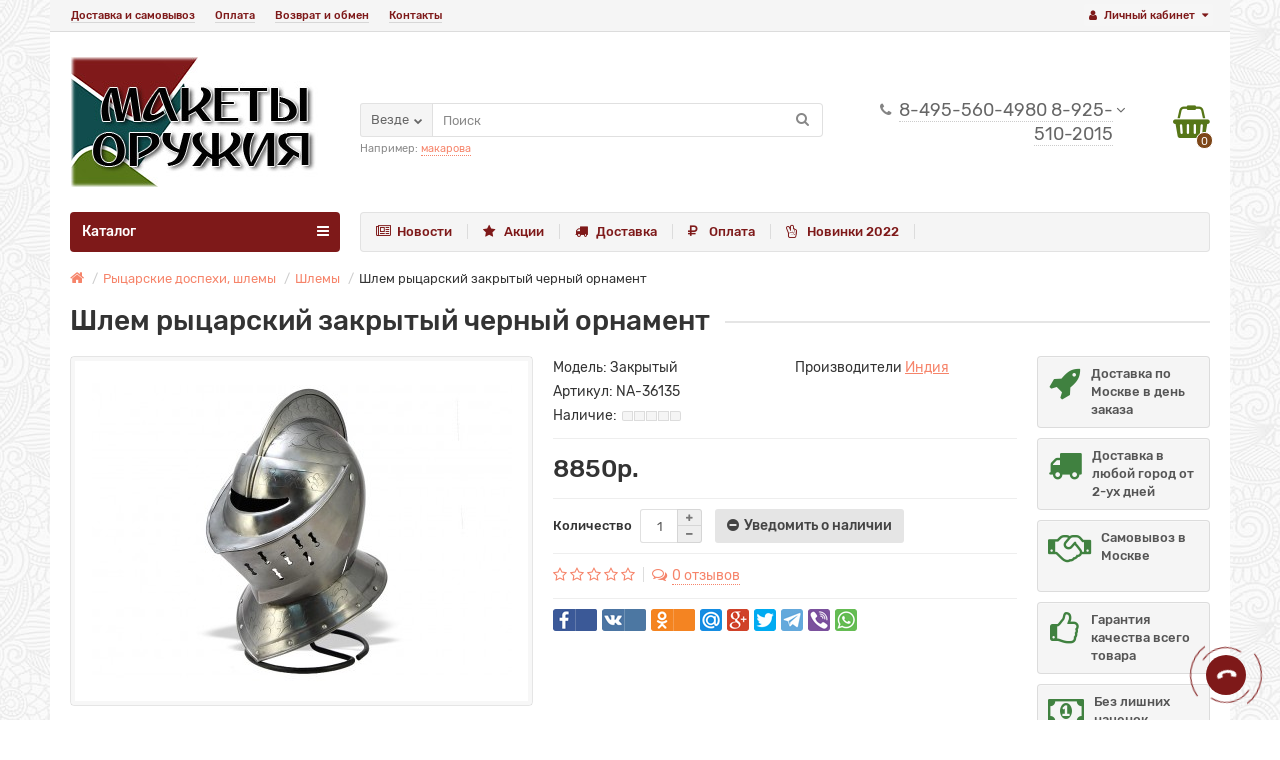

--- FILE ---
content_type: text/html; charset=utf-8
request_url: https://www.makety-oruzhiya.ru/rycarskie-dospekhi/rycarskie-shlemy/shlem-rycarskij-zakrytyj-chernyj-ornament
body_size: 14180
content:
<!DOCTYPE html>
<html dir="ltr" lang="ru">
<head>
<title>Магазин Мир древнойстей: Турнирный шлем рыцарский 16 века купить в Москве NA-36135</title>
<meta charset="UTF-8" />
<meta name="viewport" content="width=device-width, initial-scale=1" />
<meta http-equiv="X-UA-Compatible" content="IE=edge" />
<base href="https://www.makety-oruzhiya.ru/" />
<meta name="description" content="Предлагаем купить Турнирный шлем рыцарский закрытый черный орнамент ручной работы в магазине исторических древностей. Высокое качество и удобная доставка" />
<meta name="keywords" content="шлем, рыцарский, турнирный, купить" />
<meta property="og:title" content="Магазин Мир древнойстей: Турнирный шлем рыцарский 16 века купить в Москве NA-36135" />
<meta property="og:type" content="website" />
<meta property="og:image" content="https://www.makety-oruzhiya.ru/image/catalog/logo/makety-oruzhiya-logo-10.jpg" />
<meta property="og:site_name" content="Интернет магазин Макеты Оружия .RU" />
<link href="https://www.makety-oruzhiya.ru/shlem-rycarskij-zakrytyj-chernyj-ornament" rel="canonical" />
<link href="https://www.makety-oruzhiya.ru/image/catalog/logo/fav.png" rel="icon" />
<link href="catalog/view/javascript/bootstrap/css/bootstrap.min.css" rel="stylesheet" media="screen" />
<link href="catalog/view/theme/unishop2/stylesheet/stylesheet.css?v=1.2.1.0" rel="stylesheet" type="text/css" media="screen" />
<link href="catalog/view/theme/unishop2/stylesheet/font-awesome.min.css" rel="stylesheet" type="text/css" media="screen" />
<link href="catalog/view/theme/unishop2/stylesheet/elements_0.css" rel="stylesheet" type="text/css" media="screen" />
<link href="catalog/view/javascript/jquery/magnific/magnific-popup.css" type="text/css" rel="stylesheet" media="screen" />
<link href="catalog/view/javascript/jquery/datetimepicker/bootstrap-datetimepicker.min.css" type="text/css" rel="stylesheet" media="screen" />
<link href="catalog/view/theme/unishop2/stylesheet/background.css" type="text/css" rel="stylesheet" media="screen" />
<script src="catalog/view/javascript/jquery/jquery-2.1.1.min.js" type="text/javascript"></script>
<script src="catalog/view/javascript/bootstrap/js/bootstrap.min.js" type="text/javascript"></script>
<script type="text/javascript">if(!localStorage.getItem('display')) {localStorage.setItem('display', 'grid');}</script>
<script src="catalog/view/theme/unishop2/js/common.js" type="text/javascript"></script>
<script src="catalog/view/javascript/jquery/magnific/jquery.magnific-popup.min.js" type="text/javascript"></script>
<script src="catalog/view/javascript/jquery/datetimepicker/moment/moment.min.js" type="text/javascript"></script>
<script src="catalog/view/javascript/jquery/datetimepicker/moment/moment-with-locales.min.js" type="text/javascript"></script>
<script src="catalog/view/javascript/jquery/datetimepicker/bootstrap-datetimepicker.min.js" type="text/javascript"></script>
<script src="catalog/view/theme/unishop2/js/owl.carousel.min.js" type="text/javascript"></script>
</head>
<body class="">
	<nav id="top">
		<div class="container">
			<div class="pull-right">
				<div id="account" class="btn-group">
					<button class="btn btn-link dropdown-toggle" data-toggle="dropdown">
						<i class="fa fa-user" aria-hidden="true"></i> 
						<span class="hidden-xs">Личный кабинет</span> 
						<i class="fa fa-caret-down"></i>
					</button>
					<ul class="dropdown-menu dropdown-menu-right">
											<li><a  onclick="register();" >Регистрация</a></li>
						<li><a onclick="login();" >Авторизация</a></li>
										</ul>
				</div>
			</div>
			
			 
							<div id="top-links" class="pull-left hidden-xs hidden-sm">
					<ul>
													<li><a href="delivery" title="Доставка и самовывоз">Доставка и самовывоз</a></li>
													<li><a href="oplata" title="Оплата ">Оплата </a></li>
													<li><a href="terms" title="Возврат и обмен">Возврат и обмен</a></li>
													<li><a href="contact" title="Контакты">Контакты</a></li>
											</ul>
				</div>
				<div id="top-links2" class="btn-group pull-left visible-xs visible-sm">
					<button class="btn btn-link dropdown-toggle" data-toggle="dropdown"><i class="fa fa-info" aria-hidden="true"></i> <i class="fa fa-caret-down"></i></button>
				</div>
					</div>
	</nav>
	<header>
		<div class="container">
			<div class="first-row row">
				<div class="col-xs-12 col-sm-6 col-md-4">
					<div id="logo">
																					<a href="https://www.makety-oruzhiya.ru/"><img src="https://www.makety-oruzhiya.ru/image/catalog/logo/makety-oruzhiya-logo-10.jpg" title="Интернет магазин Макеты Оружия .RU" alt="Интернет магазин Макеты Оружия .RU" class="img-responsive" /></a>
																		</div>
				</div>
				<div class="col-xs-9 col-sm-4 col-md-3 col-md-push-4">
					<div id="phone">
						<div class="phone">
							<div class="show-phone dropdown-toggle show-after" data-toggle="dropdown">
								<span>8-495-560-4980 8-925-510-2015</span>
							</div>
														<ul class="dropdown-menu dropdown-menu-right">
																	<li><a onclick="callback();" class="open_callback"><span class="hidden-xs">Не дозвонились? </span>Заказ звонка!</a></li>
																																									<li class="text"><hr style="margin-top:5px" />Москва, 10.00-20.00</li>
															</ul>
													</div>
											</div>
				</div>
				<div class="col-xs-3 col-sm-2 col-md-1 col-md-push-4 text-right " ><div id="cart" class="pull-right ">
	<button type="button" data-toggle="dropdown" data-loading-text="Загрузка..." class="btn dropdown-toggle"><i class="fa fa-shopping-basket"></i> <span id="cart-total">0</span></button>
	<ul class="dropdown-menu pull-right">
					<li style="padding-top:0;border-top:none">
				<p class="text-center">Ваша корзина пуста!</p>
			</li>
			</ul>
<script type="text/javascript">
function p_array() {
}

function replace_button(product_id, options){
	$('.'+product_id).html('<i class="fa fa-check" aria-hidden="true"></i> <span class="hidden-sm">В корзине</span>').addClass('in_cart');
}
function return_button(product_id) {
	$('.'+product_id).html('<i class="fa fa-shopping-basket" aria-hidden="true"></i> <span class="hidden-sm">В корзину</span>').removeClass('in_cart');
}

$(document).ready(function() {
	p_array();
});
</script>
</div></div>
				<div id="div_search" class="col-xs-12 col-sm-6 col-md-5 col-lg-5 hidden-sm col-md-pull-5"><div style="margin-bottom:-20px">
	<div id="search" class="search_form input-group se">
		<input type="hidden" name="filter_category_id" value="" />
		<div class="cat_id input-group-btn">
			<button type="button" class="btn btn-default btn-lg dropdown-toggle" data-toggle="dropdown"><span>Везде</span><i class="fa fa-chevron-down"></i></button>
			<ul class="dropdown-menu">
				<li data-id=""><a>Везде</a></li>
									<li data-id="63"><a>Автоматы, Ружья, Винтовки</a></li>
									<li data-id="131"><a>Новинки 2025 года</a></li>
									<li data-id="75"><a>Пистолеты, Револьверы</a></li>
									<li data-id="80"><a>Пистоли, Пушки, Панно</a></li>
									<li data-id="108"><a>Муляжи гранат</a></li>
									<li data-id="77"><a>Рыцарские доспехи, шлемы</a></li>
									<li data-id="78"><a>Мечи, Кинжалы</a></li>
									<li data-id="79"><a>Сабли, Шашки, Шпаги</a></li>
									<li data-id="76"><a>Японское холодное оружие</a></li>
									<li data-id="128"><a>Трубы, Компасы, Штурвалы</a></li>
									<li data-id="125"><a>Подставки, крепления</a></li>
									<li data-id="84"><a>Атрибутика и аксессуары</a></li>
									<li data-id="118"><a>Видео-каталог</a></li>
									<li data-id="126"><a>Шахматы эксклюзивные</a></li>
									<li data-id="127"><a>Модели парусных кораблей</a></li>
							</ul>
		</div>		
		<input type="text" name="search" value="" placeholder="Поиск" class="form-control input-lg" />
		<button type="button" class="search"><i class="fa fa-search"></i></button>
	</div>
			<div id="search_phrase" class="hidden-xs hidden-sm">
			Например: <a> макарова</a>
		</div>
	</div></div>
			</div>
		</div>
		<div class="container">
			<div class="row">
								<div class="col-sm-12 col-md-9 col-lg-9 col-md-push-3 col-lg-push-3">
			<div class="menu_links">
									<a href="news" title="Новости"><span><i class="fa fa-newspaper-o"></i></span>Новости</a>
									<a href="specials" title="Акции"><span><i class="fa fa-star"></i></span>Акции</a>
									<a href="delivery" title="Доставка"><span><i class="fa fa-truck"></i></span>Доставка</a>
									<a href="oplata" title="Оплата "><span><i class="fa fa-ruble"></i></span>Оплата </a>
									<a href="novinki" title="Новинки 2022"><span><i class="fa fa-hand-peace-o"></i></span>Новинки 2022</a>
							</div>
		</div>
		<div class="col-sm-6 col-md-3 col-lg-3 col-md-pull-9 col-lg-pull-9">
		<nav id="menu" class=" navbar">
			<div class="navbar-header">
				<span id="category" class="">Каталог</span>
				<button type="button" class="btn btn-navbar navbar-toggle" data-toggle="collapse" data-target=".navbar-ex1-collapse"><i class="fa fa-bars" aria-hidden="true"></i></button>
			</div>
			<div class="collapse navbar-collapse navbar-ex1-collapse">
				<ul class="nav navbar-nav">
											<li class="has-children">
							<a href="https://www.makety-oruzhiya.ru/avtomaty-ruzhya-vintovki">
								<span><img src="../image/catalog/catalog/logo/menu/rifle.png" alt="" /></span>Автоматы, Ружья, Винтовки
							</a>
															<span class="dropdown-toggle visible-xs visible-sm"><i class="fa fa-plus" aria-hidden="true"></i><i class="fa fa-minus" aria-hidden="true"></i></span>
								<div class="dropdown-menu column-1">
									<div class="dropdown-inner row">
																					<ul class="list-unstyled col-sm-12">
												<li>
													<a href="https://www.makety-oruzhiya.ru/avtomaty-ruzhya-vintovki/avtomaty">Автоматы</a>
																											<span class="dropdown-toggle visible-xs visible-sm"><i class="fa fa-plus" aria-hidden="true"></i><i class="fa fa-minus" aria-hidden="true"></i></span>
														<div class="dropdown-menu">
															<div class="dropdown-inner">
																<ul class="list-unstyled">
																																			<li><a href="https://www.makety-oruzhiya.ru/avtomaty-ruzhya-vintovki/avtomaty/avtomat-ppsh"><span>Автомат ППШ</span></a></li>
																																			<li><a href="https://www.makety-oruzhiya.ru/avtomaty-ruzhya-vintovki/avtomaty/avtomat-sovetskoy-armii"><span>Автомат Советской Армии</span></a></li>
																																			<li><a href="https://www.makety-oruzhiya.ru/avtomaty-ruzhya-vintovki/avtomaty/avtomat-tompsona"><span>Автомат Томпсона</span></a></li>
																																			<li><a href="https://www.makety-oruzhiya.ru/avtomaty-ruzhya-vintovki/avtomaty/avtomat-shmajser-mp-40-41"><span>Автомат Шмайсер МП 40/41</span></a></li>
																																			<li><a href="https://www.makety-oruzhiya.ru/avtomaty-ruzhya-vintovki/avtomaty/drugie-avtomaty"><span>Другие автоматы, пулеметы</span></a></li>
																																	</ul>
															</div>
														</div>
																									</li>
											</ul>
																					<ul class="list-unstyled col-sm-12">
												<li>
													<a href="https://www.makety-oruzhiya.ru/avtomaty-ruzhya-vintovki/vintovki">Винтовки</a>
																									</li>
											</ul>
																					<ul class="list-unstyled col-sm-12">
												<li>
													<a href="https://www.makety-oruzhiya.ru/avtomaty-ruzhya-vintovki/mushkety">Мушкеты</a>
																									</li>
											</ul>
																					<ul class="list-unstyled col-sm-12">
												<li>
													<a href="https://www.makety-oruzhiya.ru/avtomaty-ruzhya-vintovki/ruzhya-karabiny">Ружья, карабины</a>
																									</li>
											</ul>
																			</div>
								</div>
													</li>
											<li class="has-children">
							<a href="https://www.makety-oruzhiya.ru/pistolety-revolvery">
								<span><img src="../image/catalog/catalog/logo/menu/pistol1.png" alt="" /></span>Пистолеты, Револьверы
							</a>
															<span class="dropdown-toggle visible-xs visible-sm"><i class="fa fa-plus" aria-hidden="true"></i><i class="fa fa-minus" aria-hidden="true"></i></span>
								<div class="dropdown-menu column-3">
									<div class="dropdown-inner row">
																					<ul class="list-unstyled col-sm-4">
												<li>
													<a href="https://www.makety-oruzhiya.ru/pistolety-revolvery/pistolety">Пистолеты</a>
																											<span class="dropdown-toggle visible-xs visible-sm"><i class="fa fa-plus" aria-hidden="true"></i><i class="fa fa-minus" aria-hidden="true"></i></span>
														<div class="dropdown-menu">
															<div class="dropdown-inner">
																<ul class="list-unstyled">
																																			<li><a href="https://www.makety-oruzhiya.ru/pistolety-revolvery/pistolety/pistolety-valter"><span>Пистолеты Вальтер</span></a></li>
																																			<li><a href="https://www.makety-oruzhiya.ru/pistolety-revolvery/pistolety/pistolety-kolt"><span>Пистолеты Кольт</span></a></li>
																																			<li><a href="https://www.makety-oruzhiya.ru/pistolety-revolvery/pistolety/pistolety-lyuger-parabellum"><span>Пистолеты Люгер - Парабеллум</span></a></li>
																																			<li><a href="https://www.makety-oruzhiya.ru/pistolety-revolvery/pistolety/pistolety-makarova"><span>Пистолеты Макарова</span></a></li>
																																			<li><a href="https://www.makety-oruzhiya.ru/pistolety-revolvery/pistolety/pistolety-mauzer"><span>Пистолеты Маузер</span></a></li>
																																			<li><a href="https://www.makety-oruzhiya.ru/pistolety-revolvery/pistolety/drugie-pistolety"><span>Другие пистолеты</span></a></li>
																																			<li><a href="https://www.makety-oruzhiya.ru/pistolety-revolvery/pistolety/panno-s-oruzhiem-medalyami-znakami"><span>Панно и ключницы с пистолетами, медалями и знаками</span></a></li>
																																	</ul>
															</div>
														</div>
																									</li>
											</ul>
																					<ul class="list-unstyled col-sm-4">
												<li>
													<a href="https://www.makety-oruzhiya.ru/pistolety-revolvery/revolvery">Револьверы</a>
																											<span class="dropdown-toggle visible-xs visible-sm"><i class="fa fa-plus" aria-hidden="true"></i><i class="fa fa-minus" aria-hidden="true"></i></span>
														<div class="dropdown-menu">
															<div class="dropdown-inner">
																<ul class="list-unstyled">
																																			<li><a href="https://www.makety-oruzhiya.ru/pistolety-revolvery/revolvery/revolvery-kolt"><span>Револьверы Кольт</span></a></li>
																																			<li><a href="https://www.makety-oruzhiya.ru/pistolety-revolvery/revolvery/revolver-magnum-python-357-1955"><span>Револьверы Магнум</span></a></li>
																																			<li><a href="https://www.makety-oruzhiya.ru/pistolety-revolvery/revolvery/drugie-revolvery"><span>Другие револьверы</span></a></li>
																																			<li><a href="https://www.makety-oruzhiya.ru/pistolety-revolvery/revolvery/patrontash-kozhanyj"><span>Кобура патронташ</span></a></li>
																																	</ul>
															</div>
														</div>
																									</li>
											</ul>
																			</div>
								</div>
													</li>
											<li class="has-children">
							<a href="https://www.makety-oruzhiya.ru/pistoli-pushki">
								<span><img src="../image/catalog/catalog/logo/menu/cannon.png" alt="" /></span>Пистоли, Пушки, Панно
							</a>
															<span class="dropdown-toggle visible-xs visible-sm"><i class="fa fa-plus" aria-hidden="true"></i><i class="fa fa-minus" aria-hidden="true"></i></span>
								<div class="dropdown-menu column-1">
									<div class="dropdown-inner row">
																					<ul class="list-unstyled col-sm-12">
												<li>
													<a href="https://www.makety-oruzhiya.ru/pistoli-pushki/pistoli">Пистоли</a>
																									</li>
											</ul>
																					<ul class="list-unstyled col-sm-12">
												<li>
													<a href="https://www.makety-oruzhiya.ru/pistoli-pushki/pushki-dekorativnye-starinnye">Пушки </a>
																									</li>
											</ul>
																					<ul class="list-unstyled col-sm-12">
												<li>
													<a href="https://www.makety-oruzhiya.ru/pistoli-pushki/panno">Панно</a>
																									</li>
											</ul>
																			</div>
								</div>
													</li>
											<li >
							<a href="https://www.makety-oruzhiya.ru/mulyazhi-granat">
								<span><img src="../image/catalog/catalog/logo/menu/grenade.png" alt="" /></span>Муляжи гранат
							</a>
													</li>
											<li class="has-children">
							<a href="https://www.makety-oruzhiya.ru/rycarskie-dospekhi">
								<span><img src="../image/catalog/catalog/logo/menu/ryz.png" alt="" /></span>Рыцарские доспехи, шлемы
							</a>
															<span class="dropdown-toggle visible-xs visible-sm"><i class="fa fa-plus" aria-hidden="true"></i><i class="fa fa-minus" aria-hidden="true"></i></span>
								<div class="dropdown-menu column-1">
									<div class="dropdown-inner row">
																					<ul class="list-unstyled col-sm-12">
												<li>
													<a href="https://www.makety-oruzhiya.ru/rycarskie-dospekhi/dospehi">Доспехи</a>
																									</li>
											</ul>
																					<ul class="list-unstyled col-sm-12">
												<li>
													<a href="https://www.makety-oruzhiya.ru/rycarskie-dospekhi/rycarskie-shlemy">Шлемы</a>
																									</li>
											</ul>
																					<ul class="list-unstyled col-sm-12">
												<li>
													<a href="https://www.makety-oruzhiya.ru/rycarskie-dospekhi/schity">Щиты</a>
																									</li>
											</ul>
																					<ul class="list-unstyled col-sm-12">
												<li>
													<a href="https://www.makety-oruzhiya.ru/rycarskie-dospekhi/topory">Топоры</a>
																									</li>
											</ul>
																			</div>
								</div>
													</li>
											<li class="has-children">
							<a href="https://www.makety-oruzhiya.ru/mechi-kinzhaly">
								<span><img src="../image/catalog/catalog/logo/menu/kinzhal.png" alt="" /></span>Мечи, Кинжалы
							</a>
															<span class="dropdown-toggle visible-xs visible-sm"><i class="fa fa-plus" aria-hidden="true"></i><i class="fa fa-minus" aria-hidden="true"></i></span>
								<div class="dropdown-menu column-1">
									<div class="dropdown-inner row">
																					<ul class="list-unstyled col-sm-12">
												<li>
													<a href="https://www.makety-oruzhiya.ru/mechi-kinzhaly/suvenirnye-mechi">Мечи</a>
																									</li>
											</ul>
																					<ul class="list-unstyled col-sm-12">
												<li>
													<a href="https://www.makety-oruzhiya.ru/mechi-kinzhaly/kinzhaly">Кинжалы</a>
																									</li>
											</ul>
																					<ul class="list-unstyled col-sm-12">
												<li>
													<a href="https://www.makety-oruzhiya.ru/mechi-kinzhaly/kortiki-suvenirnye-podarochnye">Кортики</a>
																									</li>
											</ul>
																			</div>
								</div>
													</li>
											<li class="has-children">
							<a href="https://www.makety-oruzhiya.ru/sabli-shashki-shpagi">
								<span><img src="../image/catalog/catalog/logo/menu/sabre.png" alt="" /></span>Сабли, Шашки, Шпаги
							</a>
															<span class="dropdown-toggle visible-xs visible-sm"><i class="fa fa-plus" aria-hidden="true"></i><i class="fa fa-minus" aria-hidden="true"></i></span>
								<div class="dropdown-menu column-1">
									<div class="dropdown-inner row">
																					<ul class="list-unstyled col-sm-12">
												<li>
													<a href="https://www.makety-oruzhiya.ru/sabli-shashki-shpagi/sabli">Сабли</a>
																									</li>
											</ul>
																					<ul class="list-unstyled col-sm-12">
												<li>
													<a href="https://www.makety-oruzhiya.ru/sabli-shashki-shpagi/shashki">Шашки</a>
																									</li>
											</ul>
																					<ul class="list-unstyled col-sm-12">
												<li>
													<a href="https://www.makety-oruzhiya.ru/sabli-shashki-shpagi/shpagi">Шпаги</a>
																									</li>
											</ul>
																			</div>
								</div>
													</li>
											<li class="has-children">
							<a href="https://www.makety-oruzhiya.ru/yaponskoe-holodnoe-oruzhie">
								<span><img src="../image/catalog/catalog/logo/menu/japan4.png" alt="" /></span>Японское холодное оружие
							</a>
															<span class="dropdown-toggle visible-xs visible-sm"><i class="fa fa-plus" aria-hidden="true"></i><i class="fa fa-minus" aria-hidden="true"></i></span>
								<div class="dropdown-menu column-1">
									<div class="dropdown-inner row">
																					<ul class="list-unstyled col-sm-12">
												<li>
													<a href="https://www.makety-oruzhiya.ru/yaponskoe-holodnoe-oruzhie/vakidzasi">Мечи Вакидзаси</a>
																									</li>
											</ul>
																					<ul class="list-unstyled col-sm-12">
												<li>
													<a href="https://www.makety-oruzhiya.ru/yaponskoe-holodnoe-oruzhie/mechi-katana">Мечи Катана</a>
																									</li>
											</ul>
																					<ul class="list-unstyled col-sm-12">
												<li>
													<a href="https://www.makety-oruzhiya.ru/yaponskoe-holodnoe-oruzhie/nozhi-tanto">Ножи Танто</a>
																									</li>
											</ul>
																					<ul class="list-unstyled col-sm-12">
												<li>
													<a href="https://www.makety-oruzhiya.ru/yaponskoe-holodnoe-oruzhie/nabory-samurajskih-mechej">Наборы самурайских мечей</a>
																									</li>
											</ul>
																			</div>
								</div>
													</li>
											<li class="has-children">
							<a href="https://www.makety-oruzhiya.ru/arbalety-kompasy">
								<span><img src="../image/catalog/catalog/logo/menu/arbalet.png" alt="" /></span>Трубы, Компасы, Штурвалы
							</a>
															<span class="dropdown-toggle visible-xs visible-sm"><i class="fa fa-plus" aria-hidden="true"></i><i class="fa fa-minus" aria-hidden="true"></i></span>
								<div class="dropdown-menu column-1">
									<div class="dropdown-inner row">
																					<ul class="list-unstyled col-sm-12">
												<li>
													<a href="https://www.makety-oruzhiya.ru/arbalety-kompasy/kompas-morskoj-solnechnyj">Компасы, секстанты</a>
																									</li>
											</ul>
																					<ul class="list-unstyled col-sm-12">
												<li>
													<a href="https://www.makety-oruzhiya.ru/arbalety-kompasy/podzornye-truby">Подзорные трубы</a>
																									</li>
											</ul>
																					<ul class="list-unstyled col-sm-12">
												<li>
													<a href="https://www.makety-oruzhiya.ru/arbalety-kompasy/shturvaly">Штурвалы</a>
																									</li>
											</ul>
																					<ul class="list-unstyled col-sm-12">
												<li>
													<a href="https://www.makety-oruzhiya.ru/arbalety-kompasy/arbalety">Арбалеты</a>
																									</li>
											</ul>
																			</div>
								</div>
													</li>
											<li >
							<a href="https://www.makety-oruzhiya.ru/podstavki-krepleniya">
								<span><img src="../image/catalog/catalog/logo/menu/hanger1.png" alt="" /></span>Подставки, крепления
							</a>
													</li>
											<li >
							<a href="https://www.makety-oruzhiya.ru/voennaya-atributika-i-aksessuary">
								<span><img src="../image/catalog/catalog/logo/menu/tools.png" alt="" /></span>Атрибутика и аксессуары
							</a>
													</li>
											<li >
							<a href="https://www.makety-oruzhiya.ru/videokatalog">
								<span><img src="../image/catalog/catalog/logo/menu/cinema1.png" alt="" /></span>Видео-каталог
							</a>
													</li>
											<li >
							<a href="https://www.makety-oruzhiya.ru/shahmaty-ehksklyuzivnye-manopoulos">
								<span><img src="../image/catalog/catalog/logo/menu/chess.png" alt="" /></span>Шахматы эксклюзивные
							</a>
													</li>
											<li >
							<a href="https://www.makety-oruzhiya.ru/modeli-parusnyh-korablej">
								<span><img src="../image/catalog/catalog/logo/menu/ships.png" alt="" /></span>Модели парусных кораблей
							</a>
													</li>
														</ul>
			</div>
		</nav>
	</div>

				<div id="div_search2" class="col-xs-12 col-sm-6 col-md-5 visible-sm"></div>
				<script type="text/javascript">$('#div_search > *').clone().appendTo('#div_search2');</script>
			</div>
		</div>
	</header>
	<div id="main_content">
	<div class="container" itemscope itemtype="https://schema.org/Product">
		<ul class="breadcrumb ">
																		<li itemscope itemtype="https://data-vocabulary.org/Breadcrumb"><a href="https://www.makety-oruzhiya.ru/" itemprop="url"><i class="fa fa-home"></i><span style="display:none" itemprop="title">Интернет магазин Макеты Оружия .RU</span></a></li>
																											<li itemscope itemtype="https://data-vocabulary.org/Breadcrumb"><a href="https://www.makety-oruzhiya.ru/rycarskie-dospekhi" itemprop="url"><span itemprop="title">Рыцарские доспехи, шлемы</span></a></li>
																											<li itemscope itemtype="https://data-vocabulary.org/Breadcrumb"><a href="https://www.makety-oruzhiya.ru/rycarskie-dospekhi/rycarskie-shlemy" itemprop="url"><span itemprop="title">Шлемы</span></a></li>
																					<li>Шлем рыцарский закрытый черный орнамент</li>
									</ul>
		<div class="row">													<div id="content" class="col-xs-12">
				
				<div id="product" class="row">
					<div class="col-sm-12">
						<h1 class="heading"><span itemprop="name">Шлем рыцарский закрытый черный орнамент</span></h1>
					</div>
					<div class="col-sm-6 col-md-5">
													<div class="sticker">
															</div>	
							<ul class="thumbnails">
																	<li>
										<a class="thumbnail" href="https://www.makety-oruzhiya.ru/image/cache/catalog/catalog/dospekhi/na-36135/shlem-rycarskij-zakrytyj-s-chernenym-ornamentom-NA-36135-01-1000x700.jpg" title="Шлем рыцарский закрытый черный орнамент" itemprop="image" data-key="0">
											<img src="https://www.makety-oruzhiya.ru/image/cache/catalog/catalog/dospekhi/na-36135/shlem-rycarskij-zakrytyj-s-chernenym-ornamentom-NA-36135-01-420x340.jpg" title="Шлем рыцарский закрытый черный орнамент" alt="Шлем рыцарский закрытый черный орнамент" />
										</a>
																													</li>
																									<li class="row">
										<div class="image-additional col-xs-2 col-sm-2">
											<a class="thumbnail selected" href="https://www.makety-oruzhiya.ru/image/cache/catalog/catalog/dospekhi/na-36135/shlem-rycarskij-zakrytyj-s-chernenym-ornamentom-NA-36135-01-1000x700.jpg" title="Шлем рыцарский закрытый черный орнамент" data-thumb="https://www.makety-oruzhiya.ru/image/cache/catalog/catalog/dospekhi/na-36135/shlem-rycarskij-zakrytyj-s-chernenym-ornamentom-NA-36135-01-420x340.jpg" data-key="0">
												<img src="https://www.makety-oruzhiya.ru/image/cache/catalog/catalog/dospekhi/na-36135/shlem-rycarskij-zakrytyj-s-chernenym-ornamentom-NA-36135-01-74x74.jpg" title="Шлем рыцарский закрытый черный орнамент" alt="Шлем рыцарский закрытый черный орнамент" class="img-responsive" />
											</a>
										</div>
																					<div class="image-additional col-xs-2 col-sm-2">
												<a class="thumbnail" href="https://www.makety-oruzhiya.ru/image/cache/catalog/catalog/dospekhi/na-36135/shlem-rycarskij-zakrytyj-s-chernenym-ornamentom-NA-36135-02-1000x700.jpg" title="Шлем рыцарский закрытый черный орнамент" data-thumb="https://www.makety-oruzhiya.ru/image/cache/catalog/catalog/dospekhi/na-36135/shlem-rycarskij-zakrytyj-s-chernenym-ornamentom-NA-36135-02-420x340.jpg" data-key="1">
													<img src="https://www.makety-oruzhiya.ru/image/cache/catalog/catalog/dospekhi/na-36135/shlem-rycarskij-zakrytyj-s-chernenym-ornamentom-NA-36135-02-74x74.jpg" title="Шлем рыцарский закрытый черный орнамент" alt="Шлем рыцарский закрытый черный орнамент" class="img-responsive" />
												</a>
											</div>
																					<div class="image-additional col-xs-2 col-sm-2">
												<a class="thumbnail" href="https://www.makety-oruzhiya.ru/image/cache/catalog/catalog/dospekhi/na-36135/shlem-rycarskij-zakrytyj-s-chernenym-ornamentom-NA-36135-03-1000x700.jpg" title="Шлем рыцарский закрытый черный орнамент" data-thumb="https://www.makety-oruzhiya.ru/image/cache/catalog/catalog/dospekhi/na-36135/shlem-rycarskij-zakrytyj-s-chernenym-ornamentom-NA-36135-03-420x340.jpg" data-key="2">
													<img src="https://www.makety-oruzhiya.ru/image/cache/catalog/catalog/dospekhi/na-36135/shlem-rycarskij-zakrytyj-s-chernenym-ornamentom-NA-36135-03-74x74.jpg" title="Шлем рыцарский закрытый черный орнамент" alt="Шлем рыцарский закрытый черный орнамент" class="img-responsive" />
												</a>
											</div>
																			</li>
															</ul>
											</div>
					<div class="col-sm-6 col-md-5">
						<div class="row">
							<div class="col-md-12">
								<div class="info row">
									<div class="col-sm-6 col-md-6">Модель: <span itemprop="model">Закрытый</span></div>
									<div class="col-sm-6 col-md-6"><span>Производители</span> <a href="https://www.makety-oruzhiya.ru/indiya"><span itemprop="brand">Индия</span></a></div>																											<div class="col-sm-6 col-md-6"><span>Артикул:</span> NA-36135</div>																																																																									<div class="col-sm-12">
											<div class="stock-indicator status-0">
												Наличие:
												<span data-toggle="tooltip" title="Закончился">
																											<span class="empty"></span>
																											<span class="empty"></span>
																											<span class="empty"></span>
																											<span class="empty"></span>
																											<span class="empty"></span>
																									</span>
											</div>
										</div>
																	</div>
							</div>
						</div>
													<hr />
							<div style="display:none;" itemprop="offers" itemscope itemtype="https://schema.org/Offer">
								<meta itemprop="priceCurrency" content="RUB" /> 
								<meta itemprop="price" content="8850" />
								<link itemprop="availability" href="https://schema.org/OutOfStock" />
							</div>
							<ul class="list-unstyled price">
																	<li><span>8850р.</span></li>
																								<li>
									<hr />
									<div class="form-group quantity">
										<label class="control-label hidden-xs" for="input-quantity">Количество</label>
										<input type="hidden" name="product_id" value="177" />
										<input type="text" name="quantity" value="1" size="2" id="input-quantity" class="form-control" />
										<span>
											<i class="fa fa-plus btn btn-default" onclick="quantity(this, '1', '+');"></i>
											<i class="fa fa-minus btn btn-default" onclick="quantity(this, '1', '-');"></i>
										</span>
										<button type="button" class="add_to_cart button btn btn-lg disabled 177" data-toggle="tooltip" title="Уведомить о наличии" id="button-cart"><i class="fa fa-minus-circle"></i><span>Уведомить о наличии</span></button>
																			</div>
																	</li>
															</ul>
							<hr />
																														<div class="row">
															<div class="rating col-sm-8 col-md-12 col-lg-12">
																			<i class="fa fa-star-o"></i>
																			<i class="fa fa-star-o"></i>
																			<i class="fa fa-star-o"></i>
																			<i class="fa fa-star-o"></i>
																			<i class="fa fa-star-o"></i>
																
																		<i class="fa fa-comments-o" aria-hidden="true"></i><a href="" onclick="$('a[href=\'#tab-review\']').trigger('click'); scroll_to('#tab-review'); return false;"><span>0 отзывов</span></a>
								</div>
														<div class="col-sm-12 col-md-12"><hr /></div>
							<div class="share col-sm-12 col-md-12 col-lg-12">
								<div id="goodshare" data-socials="facebook,vkontakte,odnoklassniki,moimir,googleplus,twitter,telegram,viber,whatsapp"></div>
								<script src="catalog/view/javascript/goodshare/goodshare.js" type="text/javascript"></script>
							</div>
						</div>
					</div>
					<div class="col-xs-12 visible-xs visible-sm"><hr /></div>
											<div class="col-sm-12 col-md-2">
								<div class="row">
		<div class="product_banners">
							<div class="col-xs-6 col-sm-4 col-md-12">
					<div   >
						<i class="fa fa-rocket fa-fw"></i>
						<span><span>Доставка по Москве в день заказа</span></span>
					</div>
				</div>
							<div class="col-xs-6 col-sm-4 col-md-12">
					<div   >
						<i class="fa fa-truck fa-fw"></i>
						<span><span>Доставка в любой город от 2-ух дней</span></span>
					</div>
				</div>
							<div class="col-xs-6 col-sm-4 col-md-12">
					<div   >
						<i class="fa fa-handshake-o fa-fw"></i>
						<span><span>Самовывоз в Москве</span></span>
					</div>
				</div>
							<div class="col-xs-6 col-sm-4 col-md-12">
					<div   >
						<i class="fa fa-thumbs-o-up fa-fw"></i>
						<span><span>Гарантия качества всего товара</span></span>
					</div>
				</div>
							<div class="col-xs-6 col-sm-4 col-md-12">
					<div   >
						<i class="fa fa-money fa-fw"></i>
						<span><span>Без лишних наценок</span></span>
					</div>
				</div>
					</div>
	</div>
	<script type="text/javascript">
		autoheight('.product_banners .col-xs-6 > div');
	</script>

						</div>
									</div>
								<div class="row" style="margin-bottom:30px">
					<div class="col-xs-12">
						<ul class="nav nav-tabs">
							<li class="active"><a href="#tab-description" data-toggle="tab"><i class="fa fa-file-text-o" aria-hidden="true"></i>Описание</a></li>
																						<li><a href="#tab-review" data-toggle="tab"><i class="fa fa-comments-o" aria-hidden="true"></i>Отзывов (0)</a></li>
																						<li><a href="#tab-request" data-toggle="tab" class="tab-request"><i class="fa fa-question"></i>Вопрос-ответ </a></li>
																																		</ul>
						<div class="tab-content">
							<div class="tab-pane active" id="tab-description" itemprop="description"><p>Исторический турнирный шлем рыцарский закрытый 16 века. Изготовлен вручную из металла с тщательной обработкой. Отлично подойдет для исторический рыцарский реконструкций и любителям средневековья.<br></p><p><b>Производство: </b>Индия <b><br>Ручная работа.</b>* <b><br></b></p><p><b>*Изображения товара может отличаться от его реального внешнего вида, так как шлем является предметом ручной работы. </b></p></div>
																						<div class="tab-pane" id="tab-review">
									<div id="review"></div>
									<form class="form-horizontal" id="form-review">
																					Авторизация
																			</form>
								</div>
																						<div class="tab-pane" id="tab-request">
									<div id="request"></div>
									<script type="text/javascript">
										$('#request').load('index.php?route=extension/module/uni_request/requests&p_id=177');
										$('#request').on('click', '.pagination a', function(e) {
											e.preventDefault();
											$('#request').fadeOut().load(this.href).fadeIn();
										});
									</script>
								</div>
																																		</div>
					</div>
				</div>
																	<div class="uni-module">
						<div class="heading"><span>С этим товаром покупают</span></div>
						<div class="products product_related">
							<div class="uni-module-wrapper">
																	<div class="product-thumb transition">
										<div class="image">
											<div class="sticker">
												<div class="bestseller">Лидер продаж!  </div>											</div>		
											<a href="https://www.makety-oruzhiya.ru/podstavka-pod-shlem">
												<img src="https://www.makety-oruzhiya.ru/image/cache/catalog/catalog/podstavki/c-025-1/podstavka-pod-shlem-01-200x180.jpg"  alt="Подставка под шлем" title="Подставка под шлем" class="img-responsive" />
											</a>
										</div>
										<div class="caption">
											<a href="https://www.makety-oruzhiya.ru/podstavka-pod-shlem">Подставка под шлем</a>
																							<p class="description">Настоящий воинский доспех требует не только бережного хранения, но и достойного представления. Дерев..</p>
																						<div class="attribute  hidden">
																							</div>
											<div id="option_221" class="option">
																							</div>
																							<div class="stock-indicator status-5">
													Наличие:
													<span data-toggle="tooltip" title="Очень много">
																													<span class="full"></span>
																													<span class="full"></span>
																													<span class="full"></span>
																													<span class="full"></span>
																													<span class="full"></span>
																											</span>
												</div>
																																													<p class="price">
																											2900р.
																																						</p>
																					</div>
										<div class="cart">
											<button type="button" class="add_to_cart button btn  221" data-toggle="tooltip" title="В корзину" onclick="cart.add(221)"><i class="fa fa-shopping-basket"></i><span class="hidden-sm">В корзину</span></button>
																							<button type="button" class="quick_order button btn" data-toggle="tooltip" title="Быстрый заказ" onclick="quick_order('221');"><i class="fa fa-send-o"></i></button>
																																											</div>
									</div>
															</div>
						</div>
					</div>
					<script type="text/javascript">
						$('.product_related').uniModules({
							type:'carousel',
							autoheight:['attribute', 'description', 'option'],
							loop: false
						});
					</script>
					<hr />
								
					<div class="uni-module">
		<div class="heading"><span>Похожие товары</span></div>
		<div class="products product_532282316">
			<div class="uni-module-wrapper">
									<div class="product-thumb transition">
						<div class="image">
							<div class="sticker">
															</div>
							<a href="https://www.makety-oruzhiya.ru/schit-geraldicheskij-gospitaljerov">
								<img src="https://www.makety-oruzhiya.ru/image/cache/catalog/catalog/dospekhi/schity/ag-877/shchit-geraldicheskij-gospitalerov-AG-877-200x180.jpg"  alt="Щит &quot;Госпитальеров&quot; геральдический " title="Щит &quot;Госпитальеров&quot; геральдический " class="img-responsive" />
							</a>
						</div>
						<div class="caption">
							<a href="https://www.makety-oruzhiya.ru/schit-geraldicheskij-gospitaljerov">Щит &quot;Госпитальеров&quot; геральдический </a>
															<p class="description">Рыцари Госпитальеры это традиция, которая началась как Бенедиктинский орден медсестер, основанный в ..</p>
														<div class="attribute  hidden">
															</div>
							<div id="option_194" class="option">
															</div>
															<div class="stock-indicator status-5">
									Наличие:
									<span data-toggle="tooltip" title="Очень много">
																			<span class="full"></span>
																			<span class="full"></span>
																			<span class="full"></span>
																			<span class="full"></span>
																			<span class="full"></span>
																		</span>
								</div>
																													<p class="price">
																			27800р.
																										</p>
													</div>
						<div class="cart">
							<button type="button" class="add_to_cart button btn  194" data-toggle="tooltip" title="В корзину" onclick="cart.add(194)"><i class="fa fa-shopping-basket"></i><span class="hidden-sm">В корзину</span></button>
							<button type="button" class="quick_order button btn " data-toggle="tooltip" title="Быстрый заказ" onclick="quick_order('194');"><i class="fa fa-send-o"></i></button>
							<button type="button" class="wishlist btn hidden" data-toggle="tooltip" title="В закладки" onclick="wishlist.add('194');"><i class="fa fa-heart"></i></button>
							<button type="button" class="compare btn hidden" data-toggle="tooltip" title="В сравнение" onclick="compare.add('194');"><i class="fa fa-exchange"></i></button>
						</div>
					</div>
									<div class="product-thumb transition">
						<div class="image">
							<div class="sticker">
								<div class="bestseller">Лидер продаж!  </div>							</div>
							<a href="https://www.makety-oruzhiya.ru/schit-richarda-lvinoe-serdce-geraldicheskij">
								<img src="https://www.makety-oruzhiya.ru/image/cache/catalog/catalog/dospekhi/schity/ag-872/shchit-richarda-lvinoe-serdce-geraldicheskij-AG-872-200x180.jpg"  alt="Щит Ричарда &quot;Львиное сердце&quot; геральдический" title="Щит Ричарда &quot;Львиное сердце&quot; геральдический" class="img-responsive" />
							</a>
						</div>
						<div class="caption">
							<a href="https://www.makety-oruzhiya.ru/schit-richarda-lvinoe-serdce-geraldicheskij">Щит Ричарда &quot;Львиное сердце&quot; геральдический</a>
															<p class="description">Деревянный щит Ричарда "Львиное сердце" геральдический (Wooden shield Richard the Lionheart). Щит Ar..</p>
														<div class="attribute  hidden">
															</div>
							<div id="option_195" class="option">
															</div>
															<div class="stock-indicator status-5">
									Наличие:
									<span data-toggle="tooltip" title="Очень много">
																			<span class="full"></span>
																			<span class="full"></span>
																			<span class="full"></span>
																			<span class="full"></span>
																			<span class="full"></span>
																		</span>
								</div>
																													<p class="price">
																			26500р.
																										</p>
													</div>
						<div class="cart">
							<button type="button" class="add_to_cart button btn  195" data-toggle="tooltip" title="В корзину" onclick="cart.add(195)"><i class="fa fa-shopping-basket"></i><span class="hidden-sm">В корзину</span></button>
							<button type="button" class="quick_order button btn " data-toggle="tooltip" title="Быстрый заказ" onclick="quick_order('195');"><i class="fa fa-send-o"></i></button>
							<button type="button" class="wishlist btn hidden" data-toggle="tooltip" title="В закладки" onclick="wishlist.add('195');"><i class="fa fa-heart"></i></button>
							<button type="button" class="compare btn hidden" data-toggle="tooltip" title="В сравнение" onclick="compare.add('195');"><i class="fa fa-exchange"></i></button>
						</div>
					</div>
									<div class="product-thumb transition">
						<div class="image">
							<div class="sticker">
															</div>
							<a href="https://www.makety-oruzhiya.ru/schit-krestonosca-geraldicheskij">
								<img src="https://www.makety-oruzhiya.ru/image/cache/catalog/catalog/dospekhi/schity/ag-870/shchit-krestonosca-geraldicheskij-AG-870-200x180.jpg"  alt="Щит Крестоносца геральдический" title="Щит Крестоносца геральдический" class="img-responsive" />
							</a>
						</div>
						<div class="caption">
							<a href="https://www.makety-oruzhiya.ru/schit-krestonosca-geraldicheskij">Щит Крестоносца геральдический</a>
															<p class="description">Щит деревянный Крестоносцев геральдический (Crusaders Wooden Shield). На этот богато украшенный щит ..</p>
														<div class="attribute  hidden">
															</div>
							<div id="option_196" class="option">
															</div>
															<div class="stock-indicator status-5">
									Наличие:
									<span data-toggle="tooltip" title="Очень много">
																			<span class="full"></span>
																			<span class="full"></span>
																			<span class="full"></span>
																			<span class="full"></span>
																			<span class="full"></span>
																		</span>
								</div>
																													<p class="price">
																			28500р.
																										</p>
													</div>
						<div class="cart">
							<button type="button" class="add_to_cart button btn  196" data-toggle="tooltip" title="В корзину" onclick="cart.add(196)"><i class="fa fa-shopping-basket"></i><span class="hidden-sm">В корзину</span></button>
							<button type="button" class="quick_order button btn " data-toggle="tooltip" title="Быстрый заказ" onclick="quick_order('196');"><i class="fa fa-send-o"></i></button>
							<button type="button" class="wishlist btn hidden" data-toggle="tooltip" title="В закладки" onclick="wishlist.add('196');"><i class="fa fa-heart"></i></button>
							<button type="button" class="compare btn hidden" data-toggle="tooltip" title="В сравнение" onclick="compare.add('196');"><i class="fa fa-exchange"></i></button>
						</div>
					</div>
									<div class="product-thumb transition">
						<div class="image">
							<div class="sticker">
								<div class="bestseller">Лидер продаж!  </div>							</div>
							<a href="https://www.makety-oruzhiya.ru/schit-rycarskij-richarda">
								<img src="https://www.makety-oruzhiya.ru/image/cache/catalog/catalog/dospekhi/schity/ag-803/shchit-rycarskij-richarda-AG-803-200x180.jpg"  alt="Щит Ричарда &quot;Львиное сердце&quot; рыцарский" title="Щит Ричарда &quot;Львиное сердце&quot; рыцарский" class="img-responsive" />
							</a>
						</div>
						<div class="caption">
							<a href="https://www.makety-oruzhiya.ru/schit-rycarskij-richarda">Щит Ричарда &quot;Львиное сердце&quot; рыцарский</a>
															<p class="description">Металлический щит рыцарский Ричарда Львиное сердце (Richard the Lionheart Shield). Этот королевский ..</p>
														<div class="attribute  hidden">
															</div>
							<div id="option_198" class="option">
															</div>
															<div class="stock-indicator status-5">
									Наличие:
									<span data-toggle="tooltip" title="Очень много">
																			<span class="full"></span>
																			<span class="full"></span>
																			<span class="full"></span>
																			<span class="full"></span>
																			<span class="full"></span>
																		</span>
								</div>
																													<p class="price">
																			23200р.
																										</p>
													</div>
						<div class="cart">
							<button type="button" class="add_to_cart button btn  198" data-toggle="tooltip" title="В корзину" onclick="cart.add(198)"><i class="fa fa-shopping-basket"></i><span class="hidden-sm">В корзину</span></button>
							<button type="button" class="quick_order button btn " data-toggle="tooltip" title="Быстрый заказ" onclick="quick_order('198');"><i class="fa fa-send-o"></i></button>
							<button type="button" class="wishlist btn hidden" data-toggle="tooltip" title="В закладки" onclick="wishlist.add('198');"><i class="fa fa-heart"></i></button>
							<button type="button" class="compare btn hidden" data-toggle="tooltip" title="В сравнение" onclick="compare.add('198');"><i class="fa fa-exchange"></i></button>
						</div>
					</div>
									<div class="product-thumb transition">
						<div class="image">
							<div class="sticker">
								<div class="bestseller">Лидер продаж!  </div>							</div>
							<a href="https://www.makety-oruzhiya.ru/schit-rycarskij-princa-uelskogo">
								<img src="https://www.makety-oruzhiya.ru/image/cache/catalog/catalog/dospekhi/schity/ag-806/shchit-rycarskij-princa-uehlskogo-AG-806-200x180.jpg"  alt="Щит принца Уэльского рыцарский" title="Щит принца Уэльского рыцарский" class="img-responsive" />
							</a>
						</div>
						<div class="caption">
							<a href="https://www.makety-oruzhiya.ru/schit-rycarskij-princa-uelskogo">Щит принца Уэльского рыцарский</a>
															<p class="description">Металлический щит рыцарский принца Уэльского (Black Prince Shield). Этот тип щита называется кайт щи..</p>
														<div class="attribute  hidden">
															</div>
							<div id="option_199" class="option">
															</div>
															<div class="stock-indicator status-5">
									Наличие:
									<span data-toggle="tooltip" title="Очень много">
																			<span class="full"></span>
																			<span class="full"></span>
																			<span class="full"></span>
																			<span class="full"></span>
																			<span class="full"></span>
																		</span>
								</div>
																													<p class="price">
																			24200р.
																										</p>
													</div>
						<div class="cart">
							<button type="button" class="add_to_cart button btn  199" data-toggle="tooltip" title="В корзину" onclick="cart.add(199)"><i class="fa fa-shopping-basket"></i><span class="hidden-sm">В корзину</span></button>
							<button type="button" class="quick_order button btn " data-toggle="tooltip" title="Быстрый заказ" onclick="quick_order('199');"><i class="fa fa-send-o"></i></button>
							<button type="button" class="wishlist btn hidden" data-toggle="tooltip" title="В закладки" onclick="wishlist.add('199');"><i class="fa fa-heart"></i></button>
							<button type="button" class="compare btn hidden" data-toggle="tooltip" title="В сравнение" onclick="compare.add('199');"><i class="fa fa-exchange"></i></button>
						</div>
					</div>
									<div class="product-thumb transition">
						<div class="image">
							<div class="sticker">
								<div class="bestseller">Лидер продаж!  </div>							</div>
							<a href="https://www.makety-oruzhiya.ru/podstavka-pod-shlem">
								<img src="https://www.makety-oruzhiya.ru/image/cache/catalog/catalog/podstavki/c-025-1/podstavka-pod-shlem-01-200x180.jpg"  alt="Подставка под шлем" title="Подставка под шлем" class="img-responsive" />
							</a>
						</div>
						<div class="caption">
							<a href="https://www.makety-oruzhiya.ru/podstavka-pod-shlem">Подставка под шлем</a>
															<p class="description">Настоящий воинский доспех требует не только бережного хранения, но и достойного представления. Дерев..</p>
														<div class="attribute  hidden">
															</div>
							<div id="option_221" class="option">
															</div>
															<div class="stock-indicator status-5">
									Наличие:
									<span data-toggle="tooltip" title="Очень много">
																			<span class="full"></span>
																			<span class="full"></span>
																			<span class="full"></span>
																			<span class="full"></span>
																			<span class="full"></span>
																		</span>
								</div>
																													<p class="price">
																			2900р.
																										</p>
													</div>
						<div class="cart">
							<button type="button" class="add_to_cart button btn  221" data-toggle="tooltip" title="В корзину" onclick="cart.add(221)"><i class="fa fa-shopping-basket"></i><span class="hidden-sm">В корзину</span></button>
							<button type="button" class="quick_order button btn " data-toggle="tooltip" title="Быстрый заказ" onclick="quick_order('221');"><i class="fa fa-send-o"></i></button>
							<button type="button" class="wishlist btn hidden" data-toggle="tooltip" title="В закладки" onclick="wishlist.add('221');"><i class="fa fa-heart"></i></button>
							<button type="button" class="compare btn hidden" data-toggle="tooltip" title="В сравнение" onclick="compare.add('221');"><i class="fa fa-exchange"></i></button>
						</div>
					</div>
									<div class="product-thumb transition">
						<div class="image">
							<div class="sticker">
															</div>
							<a href="https://www.makety-oruzhiya.ru/topor-boevoj-battle-axe-germaniya-xi-v">
								<img src="https://www.makety-oruzhiya.ru/image/cache/catalog/catalog/topory/de-636/topor-boevoj-battle-axe-germaniya-xi-v-DE-636-01-200x180.jpg" data-additional="https://www.makety-oruzhiya.ru/image/cache/catalog/catalog/topory/de-636/topor-boevoj-battle-axe-germaniya-xi-v-DE-636-02-200x180.jpg" alt="Топор боевой (Battle-axe) Германия XI в" title="Топор боевой (Battle-axe) Германия XI в" class="img-responsive" />
							</a>
						</div>
						<div class="caption">
							<a href="https://www.makety-oruzhiya.ru/topor-boevoj-battle-axe-germaniya-xi-v">Топор боевой (Battle-axe) Германия XI в</a>
															<p class="description">Боевой топор 11 века, Германия. Подходит для воспроизведения исторических реконструкций. Длина: 80 с..</p>
														<div class="attribute  hidden">
															</div>
							<div id="option_385" class="option">
															</div>
															<div class="stock-indicator status-5">
									Наличие:
									<span data-toggle="tooltip" title="Очень много">
																			<span class="full"></span>
																			<span class="full"></span>
																			<span class="full"></span>
																			<span class="full"></span>
																			<span class="full"></span>
																		</span>
								</div>
																													<p class="price">
																			9200р.
																										</p>
													</div>
						<div class="cart">
							<button type="button" class="add_to_cart button btn  385" data-toggle="tooltip" title="В корзину" onclick="cart.add(385)"><i class="fa fa-shopping-basket"></i><span class="hidden-sm">В корзину</span></button>
							<button type="button" class="quick_order button btn " data-toggle="tooltip" title="Быстрый заказ" onclick="quick_order('385');"><i class="fa fa-send-o"></i></button>
							<button type="button" class="wishlist btn hidden" data-toggle="tooltip" title="В закладки" onclick="wishlist.add('385');"><i class="fa fa-heart"></i></button>
							<button type="button" class="compare btn hidden" data-toggle="tooltip" title="В сравнение" onclick="compare.add('385');"><i class="fa fa-exchange"></i></button>
						</div>
					</div>
									<div class="product-thumb transition">
						<div class="image">
							<div class="sticker">
								<div class="bestseller">Лидер продаж!  </div>							</div>
							<a href="https://www.makety-oruzhiya.ru/toporik-boevoj-valkirii-valkyries-battle-axe">
								<img src="https://www.makety-oruzhiya.ru/image/cache/catalog/catalog/topory/de-614-g/toporik-boevoj-valkirii-valkyrie-s-battle-axe-DE-614-G-200x180.jpg" data-additional="https://www.makety-oruzhiya.ru/image/cache/catalog/catalog/topory/de-614-g/toporik-boevoj-valkirii-valkyrie-s-battle-axe-DE-614-G-02-200x180.jpg" alt="Топорик боевой Валькирии (Valkyrie´s battle-axe)" title="Топорик боевой Валькирии (Valkyrie´s battle-axe)" class="img-responsive" />
							</a>
						</div>
						<div class="caption">
							<a href="https://www.makety-oruzhiya.ru/toporik-boevoj-valkirii-valkyries-battle-axe">Топорик боевой Валькирии (Valkyrie´s battle-axe)</a>
															<p class="description">Валькирии - женские божества в скандинавской мифологии. Топорик Валькирии выполнен из металла и дере..</p>
														<div class="attribute  hidden">
															</div>
							<div id="option_386" class="option">
															</div>
															<div class="stock-indicator status-5">
									Наличие:
									<span data-toggle="tooltip" title="Очень много">
																			<span class="full"></span>
																			<span class="full"></span>
																			<span class="full"></span>
																			<span class="full"></span>
																			<span class="full"></span>
																		</span>
								</div>
																													<p class="price">
																			9300р.
																										</p>
													</div>
						<div class="cart">
							<button type="button" class="add_to_cart button btn  386" data-toggle="tooltip" title="В корзину" onclick="cart.add(386)"><i class="fa fa-shopping-basket"></i><span class="hidden-sm">В корзину</span></button>
							<button type="button" class="quick_order button btn " data-toggle="tooltip" title="Быстрый заказ" onclick="quick_order('386');"><i class="fa fa-send-o"></i></button>
							<button type="button" class="wishlist btn hidden" data-toggle="tooltip" title="В закладки" onclick="wishlist.add('386');"><i class="fa fa-heart"></i></button>
							<button type="button" class="compare btn hidden" data-toggle="tooltip" title="В сравнение" onclick="compare.add('386');"><i class="fa fa-exchange"></i></button>
						</div>
					</div>
									<div class="product-thumb transition">
						<div class="image">
							<div class="sticker">
															</div>
							<a href="https://www.makety-oruzhiya.ru/shlem-pretorianskij-s-krasnym-plyumazhem">
								<img src="https://www.makety-oruzhiya.ru/image/cache/catalog/catalog/dospekhi/na-36059/shlem-pretorianskij-s-krasnym-plyumazhem-na-36059-12-200x180.jpg" data-additional="https://www.makety-oruzhiya.ru/image/cache/catalog/catalog/dospekhi/na-36059/shlem-pretorianskij-s-krasnym-plyumazhem-na-36059-23-200x180.jpg" alt="Шлем Преторианский с красным плюмажем" title="Шлем Преторианский с красным плюмажем" class="img-responsive" />
							</a>
						</div>
						<div class="caption">
							<a href="https://www.makety-oruzhiya.ru/shlem-pretorianskij-s-krasnym-plyumazhem">Шлем Преторианский с красным плюмажем</a>
															<p class="description">Погрузитесь в атмосферу древнего Рима с аутентичной репродукцией преторианского шлема — торжественно..</p>
														<div class="attribute  hidden">
															</div>
							<div id="option_176" class="option">
															</div>
															<div class="stock-indicator status-5">
									Наличие:
									<span data-toggle="tooltip" title="Очень много">
																			<span class="full"></span>
																			<span class="full"></span>
																			<span class="full"></span>
																			<span class="full"></span>
																			<span class="full"></span>
																		</span>
								</div>
																													<p class="price">
																			14500р.
																										</p>
													</div>
						<div class="cart">
							<button type="button" class="add_to_cart button btn  176" data-toggle="tooltip" title="В корзину" onclick="cart.add(176)"><i class="fa fa-shopping-basket"></i><span class="hidden-sm">В корзину</span></button>
							<button type="button" class="quick_order button btn " data-toggle="tooltip" title="Быстрый заказ" onclick="quick_order('176');"><i class="fa fa-send-o"></i></button>
							<button type="button" class="wishlist btn hidden" data-toggle="tooltip" title="В закладки" onclick="wishlist.add('176');"><i class="fa fa-heart"></i></button>
							<button type="button" class="compare btn hidden" data-toggle="tooltip" title="В сравнение" onclick="compare.add('176');"><i class="fa fa-exchange"></i></button>
						</div>
					</div>
									<div class="product-thumb transition">
						<div class="image">
							<div class="sticker">
								<div class="bestseller">Лидер продаж!  </div>							</div>
							<a href="https://www.makety-oruzhiya.ru/podstavka-pod-shlem">
								<img src="https://www.makety-oruzhiya.ru/image/cache/catalog/catalog/podstavki/c-025-1/podstavka-pod-shlem-01-200x180.jpg"  alt="Подставка под шлем" title="Подставка под шлем" class="img-responsive" />
							</a>
						</div>
						<div class="caption">
							<a href="https://www.makety-oruzhiya.ru/podstavka-pod-shlem">Подставка под шлем</a>
															<p class="description">Настоящий воинский доспех требует не только бережного хранения, но и достойного представления. Дерев..</p>
														<div class="attribute  hidden">
															</div>
							<div id="option_221" class="option">
															</div>
															<div class="stock-indicator status-5">
									Наличие:
									<span data-toggle="tooltip" title="Очень много">
																			<span class="full"></span>
																			<span class="full"></span>
																			<span class="full"></span>
																			<span class="full"></span>
																			<span class="full"></span>
																		</span>
								</div>
																													<p class="price">
																			2900р.
																										</p>
													</div>
						<div class="cart">
							<button type="button" class="add_to_cart button btn  221" data-toggle="tooltip" title="В корзину" onclick="cart.add(221)"><i class="fa fa-shopping-basket"></i><span class="hidden-sm">В корзину</span></button>
							<button type="button" class="quick_order button btn " data-toggle="tooltip" title="Быстрый заказ" onclick="quick_order('221');"><i class="fa fa-send-o"></i></button>
							<button type="button" class="wishlist btn hidden" data-toggle="tooltip" title="В закладки" onclick="wishlist.add('221');"><i class="fa fa-heart"></i></button>
							<button type="button" class="compare btn hidden" data-toggle="tooltip" title="В сравнение" onclick="compare.add('221');"><i class="fa fa-exchange"></i></button>
						</div>
					</div>
									<div class="product-thumb transition">
						<div class="image">
							<div class="sticker">
								<div class="bestseller">Лидер продаж!  </div>							</div>
							<a href="https://www.makety-oruzhiya.ru/shlem-korinfskij-s-krasnym-plyumazhem-na-36117-r">
								<img src="https://www.makety-oruzhiya.ru/image/cache/catalog/catalog/dospekhi/na-36117-r/shlem-korinfskij-s-krasnym-plyumazhem-na-36117-r-00-200x180.jpg" data-additional="https://www.makety-oruzhiya.ru/image/cache/catalog/catalog/dospekhi/na-36117-r/shlem-korinfskij-s-krasnym-plyumazhem-na-36117-r-18-200x180.jpg" alt="Шлем Коринфский с красным плюмажем" title="Шлем Коринфский с красным плюмажем" class="img-responsive" />
							</a>
						</div>
						<div class="caption">
							<a href="https://www.makety-oruzhiya.ru/shlem-korinfskij-s-krasnym-plyumazhem-na-36117-r">Шлем Коринфский с красным плюмажем</a>
															<p class="description">Средневековый Греческий Спартанский Коринфский шлем (красный плюмаж) — символ Древней Греции. Шлем с..</p>
														<div class="attribute  hidden">
															</div>
							<div id="option_742" class="option">
															</div>
															<div class="stock-indicator status-5">
									Наличие:
									<span data-toggle="tooltip" title="Очень много">
																			<span class="full"></span>
																			<span class="full"></span>
																			<span class="full"></span>
																			<span class="full"></span>
																			<span class="full"></span>
																		</span>
								</div>
																													<p class="price">
																			12800р.
																										</p>
													</div>
						<div class="cart">
							<button type="button" class="add_to_cart button btn  742" data-toggle="tooltip" title="В корзину" onclick="cart.add(742)"><i class="fa fa-shopping-basket"></i><span class="hidden-sm">В корзину</span></button>
							<button type="button" class="quick_order button btn " data-toggle="tooltip" title="Быстрый заказ" onclick="quick_order('742');"><i class="fa fa-send-o"></i></button>
							<button type="button" class="wishlist btn hidden" data-toggle="tooltip" title="В закладки" onclick="wishlist.add('742');"><i class="fa fa-heart"></i></button>
							<button type="button" class="compare btn hidden" data-toggle="tooltip" title="В сравнение" onclick="compare.add('742');"><i class="fa fa-exchange"></i></button>
						</div>
					</div>
									<div class="product-thumb transition">
						<div class="image">
							<div class="sticker">
								<div class="bestseller">Лидер продаж!  </div>							</div>
							<a href="https://www.makety-oruzhiya.ru/shlem-vikinga-volk-s-kolchuzhnoj-zaschitoj-na-36066">
								<img src="https://www.makety-oruzhiya.ru/image/cache/catalog/catalog/dospekhi/na-36066/shlem-vikinga-volk-s-kolchuzhnoj-zashchitoj-na-36066-12-200x180.jpg" data-additional="https://www.makety-oruzhiya.ru/image/cache/catalog/catalog/dospekhi/na-36066/shlem-vikinga-volk-s-kolchuzhnoj-zashchitoj-na-36066-20-200x180.jpg" alt="Шлем Гьёрмундбю эпохи Викингов" title="Шлем Гьёрмундбю эпохи Викингов" class="img-responsive" />
							</a>
						</div>
						<div class="caption">
							<a href="https://www.makety-oruzhiya.ru/shlem-vikinga-volk-s-kolchuzhnoj-zaschitoj-na-36066">Шлем Гьёрмундбю эпохи Викингов</a>
															<p class="description">Уникальный железный шлем с полумаской из Гьёрмундбю (Medieval Norman Viking Armor Helmet Gjermundbu)..</p>
														<div class="attribute  hidden">
															</div>
							<div id="option_750" class="option">
															</div>
															<div class="stock-indicator status-5">
									Наличие:
									<span data-toggle="tooltip" title="Очень много">
																			<span class="full"></span>
																			<span class="full"></span>
																			<span class="full"></span>
																			<span class="full"></span>
																			<span class="full"></span>
																		</span>
								</div>
																													<p class="price">
																			13300р.
																										</p>
													</div>
						<div class="cart">
							<button type="button" class="add_to_cart button btn  750" data-toggle="tooltip" title="В корзину" onclick="cart.add(750)"><i class="fa fa-shopping-basket"></i><span class="hidden-sm">В корзину</span></button>
							<button type="button" class="quick_order button btn " data-toggle="tooltip" title="Быстрый заказ" onclick="quick_order('750');"><i class="fa fa-send-o"></i></button>
							<button type="button" class="wishlist btn hidden" data-toggle="tooltip" title="В закладки" onclick="wishlist.add('750');"><i class="fa fa-heart"></i></button>
							<button type="button" class="compare btn hidden" data-toggle="tooltip" title="В сравнение" onclick="compare.add('750');"><i class="fa fa-exchange"></i></button>
						</div>
					</div>
									<div class="product-thumb transition">
						<div class="image">
							<div class="sticker">
								<div class="bestseller">Лидер продаж!  </div>							</div>
							<a href="https://www.makety-oruzhiya.ru/normannskij-shlem-na-36184">
								<img src="https://www.makety-oruzhiya.ru/image/cache/catalog/catalog/dospekhi/na-36184/normannskij-shlem-s-kolchuzhnoj-zashchitoj-na-36184-00-200x180.jpg" data-additional="https://www.makety-oruzhiya.ru/image/cache/catalog/catalog/dospekhi/na-36184/normannskij-shlem-s-kolchuzhnoj-zashchitoj-na-36184-23-200x180.jpg" alt="Норманнский шлем с кольчужной защитой" title="Норманнский шлем с кольчужной защитой" class="img-responsive" />
							</a>
						</div>
						<div class="caption">
							<a href="https://www.makety-oruzhiya.ru/normannskij-shlem-na-36184">Норманнский шлем с кольчужной защитой</a>
															<p class="description">Норманнский шлем или Шлем с наносником — это тип средневекового 
открытого шлема конической, «яйцев..</p>
														<div class="attribute  hidden">
															</div>
							<div id="option_756" class="option">
															</div>
															<div class="stock-indicator status-5">
									Наличие:
									<span data-toggle="tooltip" title="Очень много">
																			<span class="full"></span>
																			<span class="full"></span>
																			<span class="full"></span>
																			<span class="full"></span>
																			<span class="full"></span>
																		</span>
								</div>
																													<p class="price">
																			11500р.
																										</p>
													</div>
						<div class="cart">
							<button type="button" class="add_to_cart button btn  756" data-toggle="tooltip" title="В корзину" onclick="cart.add(756)"><i class="fa fa-shopping-basket"></i><span class="hidden-sm">В корзину</span></button>
							<button type="button" class="quick_order button btn " data-toggle="tooltip" title="Быстрый заказ" onclick="quick_order('756');"><i class="fa fa-send-o"></i></button>
							<button type="button" class="wishlist btn hidden" data-toggle="tooltip" title="В закладки" onclick="wishlist.add('756');"><i class="fa fa-heart"></i></button>
							<button type="button" class="compare btn hidden" data-toggle="tooltip" title="В сравнение" onclick="compare.add('756');"><i class="fa fa-exchange"></i></button>
						</div>
					</div>
									<div class="product-thumb transition">
						<div class="image">
							<div class="sticker">
															</div>
							<a href="https://www.makety-oruzhiya.ru/shlem-rimskij-gallskij-s-licevoj-maskoj-na-3693">
								<img src="https://www.makety-oruzhiya.ru/image/cache/catalog/catalog/dospekhi/na-3693/shlem-rimskij-gallskij-s-licevoj-maskoj-na-3693-05-200x180.jpg" data-additional="https://www.makety-oruzhiya.ru/image/cache/catalog/catalog/dospekhi/na-3693/shlem-rimskij-gallskij-s-licevoj-maskoj-na-3693-10-200x180.jpg" alt="Шлем Римский Галльский с лицевой маской" title="Шлем Римский Галльский с лицевой маской" class="img-responsive" />
							</a>
						</div>
						<div class="caption">
							<a href="https://www.makety-oruzhiya.ru/shlem-rimskij-gallskij-s-licevoj-maskoj-na-3693">Шлем Римский Галльский с лицевой маской</a>
															<p class="description">Императорский Римский Галльский шлем с лицевой защитной маской (Roman Imperial Gallic helmet with fa..</p>
														<div class="attribute  hidden">
															</div>
							<div id="option_761" class="option">
															</div>
															<div class="stock-indicator status-5">
									Наличие:
									<span data-toggle="tooltip" title="Очень много">
																			<span class="full"></span>
																			<span class="full"></span>
																			<span class="full"></span>
																			<span class="full"></span>
																			<span class="full"></span>
																		</span>
								</div>
																													<p class="price">
																			15200р.
																										</p>
													</div>
						<div class="cart">
							<button type="button" class="add_to_cart button btn  761" data-toggle="tooltip" title="В корзину" onclick="cart.add(761)"><i class="fa fa-shopping-basket"></i><span class="hidden-sm">В корзину</span></button>
							<button type="button" class="quick_order button btn " data-toggle="tooltip" title="Быстрый заказ" onclick="quick_order('761');"><i class="fa fa-send-o"></i></button>
							<button type="button" class="wishlist btn hidden" data-toggle="tooltip" title="В закладки" onclick="wishlist.add('761');"><i class="fa fa-heart"></i></button>
							<button type="button" class="compare btn hidden" data-toggle="tooltip" title="В сравнение" onclick="compare.add('761');"><i class="fa fa-exchange"></i></button>
						</div>
					</div>
									<div class="product-thumb transition">
						<div class="image">
							<div class="sticker">
															</div>
							<a href="https://www.makety-oruzhiya.ru/shlem-korinfskij-korolevskij-s-svetlym-plyumazhem-na-3683">
								<img src="https://www.makety-oruzhiya.ru/image/cache/catalog/catalog/dospekhi/na-3683/shlem-korinfskij-korolevskij-s-svetlym-plyumazhem-na-3683--000-200x180.jpg" data-additional="https://www.makety-oruzhiya.ru/image/cache/catalog/catalog/dospekhi/na-3683/shlem-korinfskij-korolevskij-s-svetlym-plyumazhem-na-3683--28-200x180.jpg" alt="Шлем Коринфский Королевский с светлым плюмажем" title="Шлем Коринфский Королевский с светлым плюмажем" class="img-responsive" />
							</a>
						</div>
						<div class="caption">
							<a href="https://www.makety-oruzhiya.ru/shlem-korinfskij-korolevskij-s-svetlym-plyumazhem-na-3683">Шлем Коринфский Королевский с светлым плюмажем</a>
															<p class="description">В VII веке до нашей эры коринфские шлемы, которые были созданы в III веке до нашей эры, до сих пор ф..</p>
														<div class="attribute  hidden">
															</div>
							<div id="option_820" class="option">
															</div>
															<div class="stock-indicator status-5">
									Наличие:
									<span data-toggle="tooltip" title="Очень много">
																			<span class="full"></span>
																			<span class="full"></span>
																			<span class="full"></span>
																			<span class="full"></span>
																			<span class="full"></span>
																		</span>
								</div>
																													<p class="price">
																			12900р.
																										</p>
													</div>
						<div class="cart">
							<button type="button" class="add_to_cart button btn  820" data-toggle="tooltip" title="В корзину" onclick="cart.add(820)"><i class="fa fa-shopping-basket"></i><span class="hidden-sm">В корзину</span></button>
							<button type="button" class="quick_order button btn " data-toggle="tooltip" title="Быстрый заказ" onclick="quick_order('820');"><i class="fa fa-send-o"></i></button>
							<button type="button" class="wishlist btn hidden" data-toggle="tooltip" title="В закладки" onclick="wishlist.add('820');"><i class="fa fa-heart"></i></button>
							<button type="button" class="compare btn hidden" data-toggle="tooltip" title="В сравнение" onclick="compare.add('820');"><i class="fa fa-exchange"></i></button>
						</div>
					</div>
							</div>
		</div>
	</div>
	<script type="text/javascript">
		$('.product_532282316').uniModules({
			type:'carousel',
			autoheight:['caption > a', 'attribute', 'description', 'option'],
			loop: true
		});
	</script>

				
				
			</div>
					</div>
</div>
<script type="text/javascript">
$('select[name=\'recurring_id\'], input[name="quantity"]').change(function(){
	$.ajax({
		url: 'index.php?route=product/product/getRecurringDescription',
		type: 'post',
		data: $('input[name=\'product_id\'], input[name=\'quantity\'], select[name=\'recurring_id\']'),
		dataType: 'json',
		beforeSend: function() {
			$('#recurring-description').html('');
		},
		success: function(json) {
			$('.alert, .text-danger').remove();

			if (json['success']) {
				$('#recurring-description').html(json['success']);
			}
		}
	});
});

$('#button-cart').on('click', function() {
	$.ajax({
		url: 'index.php?route=checkout/cart/add',
		type: 'post',
		data: $('#product input[type=\'text\'], #product input[type=\'hidden\'], #product input[type=\'radio\']:checked, #product input[type=\'checkbox\']:checked, #product select, #product textarea'),
		dataType: 'json',
		success: function(json) {
			$('.text-danger').remove();
			$('.form-group').removeClass('has-error');

			if (json['error']) {
				if (json['error']['option']) {
					for (i in json['error']['option']) {
						var element = $('#input-option' + i.replace('_', '-'));

						if (element.parent().hasClass('input-group')) {
							element.parent().after('<div class="text-danger">' + json['error']['option'][i] + '</div>');
						} else {
							element.after('<div class="text-danger">' + json['error']['option'][i] + '</div>');
						}
					}
				}

				if (json['error']['recurring']) {
					$('select[name=\'recurring_id\']').after('<div class="text-danger">' + json['error']['recurring'] + '</div>');
				}

				$('.text-danger').parent().addClass('has-error');
			}

			if (json['success']) {
				//$('#content').parent().before('<div class="alert alert-success"><i class="fa fa-check-circle"></i> ' + json['success'] + ' <button type="button" class="close" data-dismiss="alert">&times;</button></div>');
				$('.tooltip').remove();
				
				$('#modal-cart').remove
				
				html = '';
				html += '<div id="modal-cart" class="modal fade">';
				html += '<div class="modal-dialog">';
				html += '<div class="modal-content">';
				html += '<div class="modal-header">';
				html += '<button type="button" class="close" data-dismiss="modal" aria-hidden="true">&times;</button>';
				html += '</div>';
				html += '<div class="modal-body">'+json['success_new']+'</div>';
				html += '</div>';
				html += '</div>';
				html += '</div>';
						
				$('html body').append(html);
				$('#modal-cart').modal('show');
				
				var items_arr = json['total'].split(' ');
				var items = items_arr[1];
				
				$('#cart > button').html('<i class="fa fa-shopping-basket"></i><span id="cart-total">'+items+'</span>');
				
				product_id = $('input[name=\'product_id\']').val();
				replace_button(product_id);

				$('#cart > ul').load('index.php?route=common/cart/info ul li');
				$('#cart').addClass('show');
			}
		},
        error: function(xhr, ajaxOptions, thrownError) {
            alert(thrownError + "\r\n" + xhr.statusText + "\r\n" + xhr.responseText);
        }
	});
});

$('.date').datetimepicker({
	pickTime: false
});

$('.datetime').datetimepicker({
	pickDate: true,
	pickTime: true
});

$('.time').datetimepicker({
	pickDate: false
});

$('button[id^=\'button-upload\']').on('click', function() {
	var node = this;

	$('#form-upload').remove();

	$('body').prepend('<form enctype="multipart/form-data" id="form-upload" style="display: none;"><input type="file" name="file" /></form>');

	$('#form-upload input[name=\'file\']').trigger('click');

	if (typeof timer != 'undefined') {
    	clearInterval(timer);
	}

	timer = setInterval(function() {
		if ($('#form-upload input[name=\'file\']').val() != '') {
			clearInterval(timer);

			$.ajax({
				url: 'index.php?route=tool/upload',
				type: 'post',
				dataType: 'json',
				data: new FormData($('#form-upload')[0]),
				cache: false,
				contentType: false,
				processData: false,
				beforeSend: function() {
					$(node).button('loading');
				},
				complete: function() {
					$(node).button('reset');
				},
				success: function(json) {
					$('.text-danger').remove();

					if (json['error']) {
						$(node).parent().find('input').after('<div class="text-danger">' + json['error'] + '</div>');
					}

					if (json['success']) {
						alert(json['success']);

						$(node).parent().find('input').attr('value', json['code']);
					}
				},
				error: function(xhr, ajaxOptions, thrownError) {
					alert(thrownError + "\r\n" + xhr.statusText + "\r\n" + xhr.responseText);
				}
			});
		}
	}, 500);
});

$('#review').delegate('.pagination a', 'click', function(e) {
    e.preventDefault();
    $('#review').fadeOut('slow').load(this.href).fadeIn('slow');
});

$('#review').load('index.php?route=product/product/review&product_id=177');

$('#button-review').on('click', function() {
	$.ajax({
		url: 'index.php?route=product/product/write&product_id=177',
		type: 'post',
		dataType: 'json',
		data: $('#form-review').serialize(),
		beforeSend: function() {
			$('#button-review').button('loading');
		},
		complete: function() {
			$('#button-review').button('reset');
		},
		success: function(json) {
			$('.alert-success, .alert-danger').remove();

			if (json['error']) {
				//$('#review').after('<div class="alert alert-danger"><i class="fa fa-exclamation-circle"></i> ' + json['error'] + '</div>');
				$('#content').parent().before('<div class="alert alert-danger"><i class="fa fa-exclamation-circle"></i> ' + json['error'] + '<button type="button" class="close" data-dismiss="alert">&times;</button></div>');
			}

			if (json['success']) {
				$('#review').after('<div class="alert alert-success"><i class="fa fa-check-circle"></i> ' + json['success'] + '</div>');
				$('#form-review input, #form-review textarea').val('');
				$('.review_star input').attr('checked', false).prop('checked', false);
				$('#form-review').slideToggle();
			}
		}
	});
});

$(document).ready(function() {
	var img_array = [];
	
	$p_block = $('#product .thumbnails');

	$p_block.find('.image-additional a').each(function() {
		$(this).on('click', function(e) {
			e.preventDefault();
			$(this).addClass('selected')
			$p_block.find('.image-additional a').not($(this)).removeClass('selected');
			$p_block.find('li:first a').attr('href', $(this).attr('href')).attr('data-key', $(this).attr('data-key'));
			$p_block.find('li:first img').attr('src', $(this).attr('data-thumb'));
		});
		img_array.push({src:$(this).attr('href'), type:'image', title:$(this).attr('title')});
	});
	
	if(img_array.length == 0) {
		img_array.push({src:$p_block.find('li:first a').attr('href'), type:'image', title:$p_block.find('li:first a').attr('title')});
	}

	$p_block.find('li:first > a').click(function(e) {
		e.preventDefault();
		$.magnificPopup.open({
			items:img_array,
			gallery:{
				enabled:true,
			},
		});
		$.magnificPopup.instance.goTo(parseFloat($(this).attr('data-key')));
	});
	
	var hash = window.location.hash;

	$('.nav-tabs a').each(function() {
		var href = $(this).attr('href');	
		if (hash == href) {
			$($(this)).trigger('click');
			scroll_to(hash);
		}
	});
	
	if (hash) {
		var hashpart = hash.split('#');
		var  vals = hashpart[1].split('-');
		for (i=0; i<vals.length; i++) {			
			$('div.option').find('select option[value="'+vals[i]+'"]').attr('selected', true).trigger('select');
			$('div.option').find('input[type="radio"][value="'+vals[i]+'"]').attr('checked', true).prop('checked', true);
			$('div.option').find('input[type="checkbox"][value="'+vals[i]+'"]').attr('checked', true).prop('checked', true);
		}
	}
	
	$('.review_star input').hover(function(){
		var stars = $(this).val();
		$('.stars i').addClass('fa-star-o');
		$('.stars i:lt('+stars+')').addClass('fa-star').removeClass('fa-star-o');
	},
	function(){
		var start = $('input:radio[name=rating]:checked').val()
		if(start == 'undefined' ){start = 0; } 
		$('.stars i').addClass('fa-star-o');
		$('.stars i:lt('+start+')').addClass('fa-star').removeClass('fa-star-o');
	});
	
	$('.review_star input').click(function(){	
		$('.review_star input').each(function(){
			$('.review_star input').not($(this)).attr('checked', false);
		});
		$(this).attr('checked', true).prop('checked', true);

	});

});
</script>
<noscript><style>.uni-module .uni-module-wrapper{opacity:1}</style></noscript>
<script type="text/javascript">
	$(document).ready(function() {
		fly_menu(1);
		fly_cart();
		change_opt_img('', '1');
		
		$('.add_to_cart.disabled').each(function() {
			var p_id = $(this).attr('class').replace(/\s+/g, '').match(/(\d+)/g);
			$(this).unbind('click').attr('onclick', 'callback("Уведомить о наличии", '+p_id+');').removeAttr('disabled').css('cursor', 'pointer');
		});
		$('header .form-control.input-lg').uniLiveSearch({
			image:true, 
			description:false, 
			search_description: true, 
			rating:false,
			price:true, 
			limit:5, 
			search_all:'Все результаты поиска',
			search_empty:'Ничего не найдено'
		});
	});
</script>
<div class="clear container"></div>
<div class="fly_callback" onclick="callback()" title="Вам позвонить?" data-toggle="tooltip"><i class="fa fa-phone" aria-hidden="true"></i></div>
<i class="fa fa-chevron-up scroll_up" onclick="scroll_to('body')"></i>
</div>
<footer>
	<div class="container">
		<div class="row">
			<div class="col-sm-6 col-md-3">
				<h5 class="heading"><i class="fa fa-info"></i><span>Информация</span></h5>
				<ul class="list-unstyled">
																		<li><a href="https://www.makety-oruzhiya.ru/delivery"><i class="fa fa-chevron-right"></i>Доставка и самовывоз</a></li>
													<li><a href="https://www.makety-oruzhiya.ru/terms"><i class="fa fa-chevron-right"></i>Возврат и обмен</a></li>
													<li><a href="https://www.makety-oruzhiya.ru/privacy"><i class="fa fa-chevron-right"></i>Политика персональных данных</a></li>
																																												</ul>
			</div>
			<div class="col-sm-6 col-md-3">
				<h5 class="heading"><i class="fa fa-map-marker"></i><span>Контакты</span></h5>
				<ul class="list-unstyled">
																										<li>
									<a href="contact">									<i class="fa fa-chevron-right"></i>Схема проезда
									</a>								</li>
																						</ul>
			</div>
			<div class="clearfix visible-sm"></div>
			<div class="col-sm-6 col-md-3">
				<h5 class="heading"><i class="fa fa-gears"></i><span>Дополнительно</span></h5>
				<ul class="list-unstyled">
																				</ul>
			</div>
			<div class="col-sm-6 col-md-3">
				<h5 class="heading"><i class="fa fa-map-o"></i><span>Наш адрес</span></h5>
				<ul class="list-unstyled">
																				</ul>
								<ul class="address list-unstyled">
					<li><i class="fa fa-map-marker fa-fw"></i>Москва, ул. Красного Маяка, д.16, стр.2</li>					<li><i class="fa fa-calendar fa-fw"></i>Москва, прием заказов 10:00 - 22:00

</li>					<li><i class="fa fa-phone fa-fw"></i>8-495-560-4980 8-925-510-2015</li>					<li><i class="fa fa-envelope fa-fw"></i>info@makety-oruzhiya.ru</li>				</ul>
							</div>
							<div class="col-xs-12">
					<div class="text"><div align="center">© 2022 Интернет магазин "Макеты Оружия"<br>
Все права защищены.</div></div>
				</div>
					</div>
		<div class="row bg">
			<div class="col-sm-12 col-md-6">
				<div class="socials">
																		<a href="https://vk.com/maketyoruzhiya" target="_blank" title="" ><i class="fa fa-vk"></i></a>
													<a href="https://www.youtube.com/channel/UCWb8aPtSUdUFKrp1TNuQ45A" target="_blank" title="" ><i class="fa fa-youtube"></i></a>
															</div>
			</div>
			<div class="col-sm-12 col-md-6">
				<hr class="visible-xs visible-sm" />
				<div class="payments">
											<img src="image/catalog/payment/visa.png" alt="visa" />
											<img src="image/catalog/payment/master.png" alt="master" />
											<img src="image/catalog/payment/yandex.png" alt="yandex" />
											<img src="image/catalog/payment/sberbank.png" alt="sberbank" />
									</div>
			</div>
		</div>
	</div>
</footer>
 <script>
  (function(i,s,o,g,r,a,m){i['GoogleAnalyticsObject']=r;i[r]=i[r]||function(){
  (i[r].q=i[r].q||[]).push(arguments)},i[r].l=1*new Date();a=s.createElement(o),
  m=s.getElementsByTagName(o)[0];a.async=1;a.src=g;m.parentNode.insertBefore(a,m)
  })(window,document,'script','https://www.google-analytics.com/analytics.js','ga');

  ga('create', 'UA-105067839-1', 'auto');
  ga('send', 'pageview');

</script>
<!-- Yandex.Metrika counter -->
<script type="text/javascript" >
   (function(m,e,t,r,i,k,a){m[i]=m[i]||function(){(m[i].a=m[i].a||[]).push(arguments)};
   m[i].l=1*new Date();k=e.createElement(t),a=e.getElementsByTagName(t)[0],k.async=1,k.src=r,a.parentNode.insertBefore(k,a)})
   (window, document, "script", "https://mc.yandex.ru/metrika/tag.js", "ym");

   ym(45694071, "init", {
        clickmap:true,
        trackLinks:true,
        accurateTrackBounce:true,
        webvisor:true
   });
</script>
<noscript><div><img src="https://mc.yandex.ru/watch/45694071" style="position:absolute; left:-9999px;" alt="" /></div></noscript>
<!-- /Yandex.Metrika counter --> </body></html>

--- FILE ---
content_type: text/html; charset=utf-8
request_url: https://www.makety-oruzhiya.ru/index.php?route=extension/module/uni_request/requests&p_id=177
body_size: 1217
content:
	<p>Нет вопросов об этом товаре.</p>
<div class="request_pagination">
	<div class="text-right"></div>
	<div class="text-right"><button class="btn btn-primary" onclick="$('#form-request').slideToggle();">Новый вопрос</button></div>
</div>
<form class="form-horizontal" id="form-request">
			<div class="rev_form well well-sm">
			<div class="form-group required">
				<div class="col-sm-12">
					<label class="control-label" for="input-name">Ваше имя:</label>
					<input type="text" name="name" value="" id="input-name" class="form-control" />
				</div>
			</div>
										<div class="form-group required ">
					<div class="col-sm-12">
						<label class="control-label" for="input-name">Ваш e-mail: </label>
						<input type="text" name="mail" value="" id="input-name" class="form-control" />
					</div>
				</div>
						<div class="form-group required">
				<div class="col-sm-12">
					<label class="control-label" for="input-request">Ваш вопрос:</label>
					<textarea name="comment" rows="5" id="input-request" class="form-control"></textarea>
					<div class="help-block"><span style="color: #FF0000;">Примечание:</span> HTML разметка не поддерживается! Используйте обычный текст.</div>
				</div>
			</div>
			
						<div class="text-right clearfix">
				<button type="button" id="button-request" data-loading-text="Загрузка..." class="btn btn-primary">Отправить свой вопрос</button>
			</div>
		</div>
		<input type="hidden" name="type" value="Вопрос о товаре" />
		<input type="hidden" name="product_id" value="177" />
		<input type="hidden" name="question_form" value="1" />
	</form>
	<link href="catalog/view/theme/unishop2/stylesheet/request.css" property="stylesheet" rel="stylesheet" type="text/css" media="screen" />
	<script type="text/javascript">
		if(!$('body').find('.tab-request span').length) {
			$('body').find('.tab-request').append(' <span>(0)</span>');
		}
		
		$('#button-request').on('click', function() {
			var form = '#form-request';
		
			$.ajax({
				url: 'index.php?route=extension/module/uni_request/mail',
				type: 'post',
				data: $('#form-request input, #form-request textarea').serialize(),
				dataType: 'json',
				beforeSend: function() {
					$('#button-request').button('loading');
				},
				complete: function() {
					$('#button-request').button('reset');
				},
				success: function(json) {
					$(form+' .text-danger').remove();
					
					if (json['success']) {
						$(form).before('<div class="alert alert-success"><i class="fa fa-check-circle"></i> '+json['success']+' <button type="button" class="close" data-dismiss="alert">&times;</button></div>');
						$(form).slideToggle();
						$(form+' input, '+form+' textarea').val('');
					}

					if (json['error']) {
						for (i in json['error']) {
							form_error(form, i, json['error'][i]);
						}
					}
				}
			});
		});
	</script>

--- FILE ---
content_type: text/css
request_url: https://www.makety-oruzhiya.ru/catalog/view/theme/unishop2/stylesheet/stylesheet.css?v=1.2.1.0
body_size: 13858
content:
@font-face{font-family:'Rubik';src:url('../fonts/rubik-bold.woff2') format('woff2'), url('rubik-bold.woff') format('woff');font-weight:700;font-style:normal}
@font-face{font-family:'Rubik';src:url('../fonts/rubik-medium.woff2') format('woff2'), url('rubik-medium.woff') format('woff');font-weight:500;font-style:normal}
@font-face{font-family:'Rubik';src:url('../fonts/rubik-regular.woff2') format('woff2'), url('rubik-regular.woff') format('woff');font-weight:400;font-style:normal}

html{height:100%;overflow-x:hidden}
body{font-family:'Rubik', sans-serif;font-weight:400;font-size:14px;line-height:24px;height:100%;display:flex;flex-direction:column}
button, select{outline:none !important;-moz-user-select:none !important;-webkit-user-select:none !important}
.btn:active, .btn:hover, .btn:focus{outline:none !important;-moz-user-select:none !important;-webkit-user-select:none !important}
.add_to_cart.disabled{opacity:1;cursor:default}
.tooltip{font-family:'Rubik', sans-serif;line-height:14px}

h1{font-size:2.0em;margin:0 0 20px}
h2{font-size:1.8em;margin:0 0 10px}
h3{font-size:1.4em;margin:0 0 8px}
h4{font-size:1.2em;margin:1px 0 10px}
h5{font-size:1.1em;margin:0 0 10px}
h6{font-size:10.2px}

.heading{overflow:hidden}
div.heading{font-size:1.4em;font-weight:500;margin:0 0 8px}
.heading span{position:relative;display:inline-block;padding:0 15px 0 0}
.heading span:after{position:absolute;top:50%;left:100%;right:-2000px;content:'';border-bottom:solid 2px rgba(0, 0, 0, .1)}

a{cursor:pointer;text-decoration:none}
a:focus, a:hover, a:visited{text-decoration:none}
legend{font-size:18px;padding:7px 0px}
label{text-align:left;font-size:1.0em;font-weight:400}

label.input{padding:0;cursor:pointer}
label.input input[type="radio"], label.input input[type="checkbox"]{position:relative;display:none}
label.input input[type="radio"] + span, label.input input[type="checkbox"] + span{position:relative;content:'';display:inline-block;vertical-align:middle;margin:-2px 8px 0 0;background:#e5e5e5;width:14px;min-height:14px;height:14px;border:solid 1px rgba(0, 0, 0, .1);box-shadow:inset 0 1px 1px rgba(0, 0, 0, .1)}
label.input input[type="radio"] + span{border-radius:100%} 
label.input input[type="checkbox"] + span{border-radius:2px}
label.input:hover input[type="radio"] + span, label.input:hover input[type="checkbox"] + span{border-color:rgba(0, 0, 0, .3)}
label.input input[type="radio"]:checked + span, label.input input[type="checkbox"]:checked + span{box-shadow:inset 0 1px 1px rgba(0, 0, 0, .2)}

.form-control[readonly]{opacity:.5}
.input-group input, .input-group select, .input-group .popover{padding:6px 8px}
.input-group .input-group-addon{text-align:center;font-size:.95em;background:#f5f5f5;padding:0 10px;border:solid 1px rgba(0, 0, 0, .1);border-right:none}
.input-group .input-group-addon i + span{padding:0 0 0 6px}
.input-group-btn .btn{height:32px;font-size:12px}
.form-control{border:solid 1px rgba(0, 0, 0, .12);box-shadow:none;height:32px;font-size:.95em !important}
.form-control:focus{border:solid 1px #bbb;box-shadow:none}
.img-responsive{margin:0 auto}
hr{margin:10px 0}

.alert{padding:5px 10px;font-size:.95em}
.text-danger{padding:4px 0 0;line-height:normal;font-size:.85em;color:#f00}
span.hidden-xs, span.hidden-sm, span.hidden-md, span.hidden-lg{display:inline}
.nav-tabs{margin-bottom:15px}
.nav-tabs li a{padding:10px 12px;font-size:.95em;font-weight:500;background:#f5f5f5;border:solid 1px #ddd}
.nav-tabs li a i{margin:0 10px 0 0}
.nav-tabs li:after{background:#f5f5f5;content:'';position:absolute;z-index:1;top:0;right:-5px;bottom:0;width:15px;-webkit-transform:skew(20deg);-moz-transform:skew(20deg);-ms-transform:skew(20deg);-o-transform:skew(20deg);transform:skew(20deg);-webkit-border-radius:0 5px 0 0;-moz-border-radius:0 5px 0 0;border-radius:0 5px 0 0;border-right:1px solid #ccc;border-top:1px solid #ddd;border-bottom:solid 1px #ddd}
.nav-tabs li:hover a{border:solid 1px #ddd}
.nav-tabs li:hover:after{background:#eee}
.nav-tabs li.active{background:#fff;z-index:2}
.nav-tabs li.active:after{z-index:10;background:#fff;border-bottom:none}
div.required .control-label:before{content:'* ';color:#F00;font-weight:bold}

.dropdown-menu{padding:5px;z-index:9999}
.dropdown-menu li{padding:0}
.dropdown-menu li > a{padding:4px 8px;font-size:.9em}
.dropdown-menu li > a i{min-width:15px;font-size:1.2em;vertical-align:middle;text-align:center}
.dropdown-menu li > a i.fa-mobile{font-size:1.4em}
.dropdown-menu li > a i.fa-phone, .dropdown-menu li > a i.fa-fax, .dropdown-menu li > a i.fa-envelope{font-size:1.0em}
.dropdown-menu li > a i + span{padding:0 0 0 5px}

.container{position:relative}

#top{position:relative;min-height:32px;line-height:30px;border-bottom:1px solid rgba(0, 0, 0, .05)}
#top .container{padding:0 12px}
#top form{margin:0}
#top .dropdown-menu a img{padding:0 5px 0 0}
#top .btn-group > .btn{height:22px;font-size:.8em;font-weight:500;background:rgba(255, 255, 255, .1);padding:0 5px;border-radius:3px}
#top .btn-group > .btn .fa + span, #top .btn-group > .btn img + span, #top .btn-group > .btn span + span{margin:0 4px 0 4px}
#top .btn-group > .btn .fa + .fa{margin:0 0 0 4px}
#top .btn-group > .btn:hover, #top .btn-group.open > .btn{background:rgba(0, 0, 0, .05)}
#top .pull-right{margin:0 0 0 10px}
#top .btn-link, #top-links li, #top-links a{text-decoration:none}
#top-links .dropdown-menu a{text-shadow:none}
#top-links ul{list-style:none;margin:0 0 0 4px;padding:0}
#top-links ul li{float:left;line-height:30px}
#top-links ul li + li{margin:0 0 0 20px}
#top-links ul li a{font-size:0.8em;font-weight:500;border-bottom:solid 1px rgba(0, 0, 0, .12)}
#top-links ul li a:hover{border-bottom:solid 1px rgba(0, 0, 0, .25)}
#top-links2 {padding:5px 0 0}
#top #currency .btn-group > .btn span:first-child{font-weight:700}

header{flex:0 0 auto}
header .first-row, .first-row > div[class*='col-']{display:flex;flex:1 0 auto;margin:auto 0px !important}
header .first-row{margin:0 -10px !important;padding:25px 0px;border:none;max-height:200px}
header .container:last-child{position:relative;margin-bottom:20px}

header #logo{padding-left:0}
header #logo img{display:inline}
header #div_search > div{width:100%}
header .search_form .btn{position:relative;border:solid 1px rgba(0, 0, 0, .08) !important}
header .search_form .btn:hover:after{position:absolute;top:0;bottom:0;left:0;right:0;content:'';background:rgba(0, 0, 0, .03)}
header #search_phrase{font-size:0.8em;color:#888}
header #search_phrase a{border-bottom:dotted 1px;cursor:pointer}
header .search_form .cat_id{font-size:14px}
header .search_form .cat_id button{float:left;font-size:.9em;font-weight:400;margin-right:-2px;padding-left:10px;padding-right:10px;border-radius:3px 0 0 3px}
header .search_form .cat_id button span{display:inline-block;vertical-align:middle;overflow:hidden;max-width:90px;margin:-2px 0 0;line-height:15px;text-overflow:ellipsis}
header .search_form .cat_id button i{vertical-align:middle;padding:0 0 0 5px;font-size:0.7em}
header .search_form .cat_id.open button i{padding:0 5px 0 0}
header .visible-sm .search_form{margin-top:0}
header .visible-sm .search_form .input-lg{height:42px;line-height:20px}
header .visible-sm .search_form .btn-lg{height:42px !important}
header .search_form .input-lg{height:34px;line-height:20px;padding:0 10px;border-radius:0 4px 4px 0 !important}
header .search_form .btn-lg{font-size:15px;height:34px;padding:0 18px}
header .search_form .search{position:absolute;z-index:2;top:50%;right:5px;height:30px;width:30px;margin:-15px 0 0;background:none;border:none}
header .search_form .dropdown-menu a{padding:2px 10px}

#phone{margin:auto 0 auto auto !important;text-align:right}
#phone .phone{cursor:pointer;position:relative}
#phone .phone .show-phone{font-size:1.3em}
#phone .phone .show-phone:before {display:inline-block;vertical-align:middle;margin:-1px 4px 0 0;font-family:'FontAwesome';content:'\f095';font-size:.8em;opacity:.8}
#phone .phone .show-after:after{position:absolute;display:inline-block;vertical-align:middle;top:0;right:-12px;font-family:'FontAwesome';content:'\f107';font-size:.8em}
#phone .phone.open .show-after:after {transform:rotate(-180deg)}
#phone .phone > div:first-child span{border-bottom:dotted 1px rgba(0, 0, 0, .2)}
#phone .dropdown-menu li a{cursor:default}
#phone .dropdown-menu a:hover{background:transparent}
#phone .dropdown-menu li a i{min-width:16px}
#phone .dropdown-menu li.text{padding:4px 15px;line-height:1.4em}
#phone .dropdown-menu .open_callback{font-weight:500;margin:0 10px 3px;padding:4px 0 0;border-bottom:dotted 1px rgba(0, 0, 0, .3);cursor:pointer}
#phone .phone a.callback{border-bottom:dotted 1px;cursor:pointer}
#phone .phone .fa-phone{vertical-align:middle;font-size:0.9em}
#phone .phone .fa-chevron-down{vertical-align:middle;font-size:0.6em;margin:0px 0 3px}
#phone .phone.open .fa-chevron-down{transform:rotate(-180deg)}
#phone .additional-phone{text-align:right}
#phone .dropdown-toggle + .additional-phone{margin:0 25px 0 0}
#phone .additional-phone a{margin:0 0 0 10px;font-size:.8em;border-bottom:dotted 1px}

#cart{position:relative;margin-left:auto}
#cart .input-group{min-width:70px;padding:5px 0}
#cart .form-control{display:inline-block;float:left;vertical-align:middle;min-width:34px;padding-left:0;padding-right:0;width:34px;text-align:center;height:30px}
#cart .form-control + span{display:inline-block;float:left;vertical-align:top;margin:0px 0 0 -1px;overflow:hidden;text-align:center}
#cart .form-control + span .btn{display:block;min-width:20px;width:8px;height:15px;line-height:15px;margin:0;padding:0;font-size:0.6em !important;color:#777}
#cart .form-control + span .btn:first-child{border-radius:0 3px 0 0}
#cart .form-control + span .btn:last-child{border-top:none;border-radius:0 0 3px 0}
#cart > .btn{height:34px;padding:0;background:none;box-shadow:none !important}
#cart > .btn i{font-size:2.3em}
#cart #cart-total{position:absolute;right:-3px;bottom:-10px;margin:0;padding:0 4px;min-width:17px;height:17px;line-height:17px;text-align:center;font-size:0.8em;font-weight:400;border-radius:100%;text-shadow:none;border:solid 1px rgba(255, 255, 255, 1)}
#cart.open > .btn{box-shadow:none;text-shadow:none}
#cart .dropdown-menu{right:-1px;margin-top:10px;width:450px;z-index:1001;padding:5px 10px 2px;border-radius:4px;z-index:99999;border-color:#ddd}
#cart.open .dropdown-menu, #cart.open2 .dropdown-menu {display:block}
#cart .dropdown-menu li{overflow-y:auto;overflow-x:hidden;max-height:200px}
#cart .dropdown-menu li:first-child tr + tr{border-top:solid 1px rgba(0, 0, 0, .07)}
#cart .dropdown-menu li:last-child{padding-top:8px;border-top:solid 1px rgba(0, 0, 0, .12)}
#cart .dropdown-menu table{margin-bottom:0px;border:none}
#cart .dropdown-menu table td{vertical-align:middle;padding:5px 5px;border:none}
#cart .dropdown-menu table td.total{white-space:nowrap}
#cart .dropdown-menu table td.text-right{padding:0}
#cart .dropdown-menu table td.text-right + td.text-right{width:1%;padding-left:5px;white-space:nowrap;font-weight:500;border:none}
#cart .dropdown-menu table tr > td:first-child{padding-left:0}
#cart .dropdown-menu table td button{padding:0;border:none;background:none;border-radius:100%}
#cart .dropdown-menu table td .fa-times{font-size:1.0em}
#cart .dropdown-menu table td strong{font-weight:500}
#cart .dropdown-menu .table-bordered{font-size:0.85em}
#cart .dropdown-menu li .cart .image{min-width:55px;width:1%}
#cart .dropdown-menu li .cart .name{width:100%;font-size:.9em}
#cart .dropdown-menu li p{margin:10px 0;font-weight:500}
#cart .dropdown-menu li p a strong{font-weight:500}
#cart .dropdown-menu li p a + a{margin:0 0 0 5px}

#cart.fly{position:fixed;top:50%;right:24px;z-index:999;margin:-29px 0 0px}
#cart.fly > .btn{width:58px;height:58px;border:solid 1px rgba(0, 0, 0, .4);border-radius:100%;transition:none}
#cart.fly > .btn #cart-total{bottom:0;right:-2px}
#cart.fly .dropdown-menu{margin:0 -4px 0 0}

#menu_wrap{display:none !important}
#menu{position:relative;min-height:40px;margin:0;border:none;border-radius:4px}
#menu.open{border-radius:4px 4px 0 0 !important}
#menu .btn-navbar{position:absolute;right:-1px;top:-2px;padding:0}
#menu .nav > li {min-height:40px;transition:all ease-in-out .2s}
#menu .nav > li > a{padding:9px 10px 10px;background:none}
#menu .nav > li > a > span{display:inline-block;vertical-align:middle;width:20px;margin:0 5px 0 0}
#menu .nav > li > a > span img{margin:-3px 0 0;width:16px;height:16px}
#menu .nav > li > a > span i{transform:none !important;font-size:15px !important}
#menu .nav > li:hover > a i{transform:rotate(-180deg)}
#menu .nav span.visible-xs{position:absolute !important;color:#fff;right:14px;top:9px}
#menu .nav span.visible-xs:after{content:'';position:absolute;top:-8px;right:-15px;width:40px;height:40px}
#menu .nav .visible-xs .fa-minus{display:none}
#menu .nav .open > .visible-xs .fa-plus{display:none}
#menu .nav .open > .visible-xs .fa-minus{display:block;margin:4px 0 0}
#menu .nav .show > .visible-xs .fa-plus{display:none}
#menu .nav .show > .visible-xs .fa-minus{display:block;margin:5px 0 0}
#menu .navbar-collapse{position:absolute;z-index:9999;left:0;right:0}
#menu .nav > li .dropdown-menu .dropdown-menu{background:transparent;box-shadow:none}
#menu .nav > li ul li a:before{display:inline-block;font-family:'FontAwesome';content:'\f105';width:8px;margin:0 5px 0 0;text-decoration:none !important;opacity:.5}
#menu .nav > li ul li ul li a:before{display:inline-block;font-family:'FontAwesome';content:'\f101';width:8px;margin:0 5px 0 0;text-decoration:none !important;opacity:.5}
#menu #category{position:relative;z-index:99;display:block;margin:0;float:left;padding-left:12px;font-size:1em;font-weight:500;line-height:40px}

#menu.menu2{height:auto}
#menu.menu2 .nav > li > a{background-color:transparent}
#menu.menu2 .nav > li:hover{background:rgba(0, 0, 0, 0.06) !important}

#menu .disabled{text-decoration:none !important;cursor:default}

.menu_links{padding:0;height:40px;line-height:37px;overflow:hidden;border:solid 1px rgba(0, 0, 0, .08);border-radius:4px}
.menu_links a{float:left;padding:0 15px 0 0;font-size:.95em;font-weight:500;text-align:center;white-space:nowrap} 
.menu_links a i{margin:0 5px 0 0;min-width:16px;text-align:left}
.menu_links a:after {content:'';padding:0 0 0 15px;border-right:solid 1px rgba(0, 0, 0, .1)}
.menu_links a:first-child{padding:0 15px}
.menu_links a:last-child{border:none;box-shadow:none}

#main_content{flex:1 0 auto}

.breadcrumb{margin-top:-5px;margin-bottom:15px;padding:0;background:0;font-size:.95em}
.breadcrumb.col-md-offset-4, .breadcrumb.col-lg-offset-3{padding:0 0 0 6px}
.breadcrumb i{font-size:15px}
.breadcrumb li + li:before{content:'/';padding:0 5px}

.carousel{overflow:hidden;margin:0 0 20px;border:solid 1px rgba(0, 0, 0, .1);border-radius:4px}
.carousel .owl-item img{opacity:.7;transition:all ease-in-out .3s}
.carousel .owl-item:hover img{opacity:1}
.carousel .owl-nav .owl-prev{left:-20px !important}
.carousel:hover .owl-nav .owl-prev{left:10px !important}
.carousel .owl-nav .owl-next{right:-20px !important}
.carousel:hover .owl-nav .owl-next{right:10px !important}

.buttons{overflow:auto;margin:0 0 20px}
.btn{height:28px;padding:0 10px;border:none;border-radius:3px;transition:all ease-in-out .2s}
a.btn{padding:4px 10px 0;height:28px}
.btn:hover, .btn:active, .btn:focus{border:none}

.btn .fa + span{margin:0 0 0 5px}
.btn .fa.visible-xs + span{margin:0}

.btn-xs{height:26px !important;font-size:0.75em}
.btn-sm{font-size:10.2px}
.btn-lg{height:34px !important;font-size:1.0em;font-weight:500;padding:0 12px}
.btn + .btn-lg{margin:0 0 0 10px}
.btn-group > .btn, .btn-group > .dropdown-menu, .btn-group > .popover{font-size:1.0em}
.btn-group > .btn-xs{font-size:9px}
.btn-group > .btn-sm{font-size:10.2px}
.btn-group > .btn-lg{font-size:15px}
.btn-default, .btn-default:hover, .btn-default:active, .btn-default:focus, .btn-default:active:hover{border:solid 1px rgba(0, 0, 0, .1)}
.btn-primary i + span{padding:0 0 0 5px}
.btn.disabled2{display:none !important}

.list-group a{border:1px solid rgba(0, 0, 0, .1);padding:0 15px;min-height:40px;line-height:40px}
.list-group i{color:#888;vertical-align:middle;margin:-4px 3px 0 0;font-size:0.7em;transform:rotate(180deg)}
.list-group a.active, .list-group a.active:hover, .list-group a:hover{border:1px solid rgba(0, 0, 0, .1)}

.swiper-viewport{position:relative;margin:0 0 20px;padding:0 !important;border:solid 1px rgba(0, 0, 0, .1) !important;border-radius:4px;overflow:hidden;box-shadow:none !important}
.swiper-viewport:after{position:absolute;top:0;right:0;bottom:0;left:0;content:'';border:solid 4px rgba(0, 0, 0, .03);opacity:1;transition:all ease-in-out .3s}
.swiper-viewport:hover:after{visibility:hidden;opacity:0}
.swiper-viewport .title{position:absolute;z-index:999;left:10px;bottom:10px;width:auto;z-index:99;height:30px;padding:0 15px;line-height:28px;font-size:1.1em;opacity:.7;border-radius:3px}
.swiper-viewport .swiper-pagination{position:absolute;bottom:5px;left:auto;right:15px !important}

.uni-slideshow{position:relative;margin:0 0 20px;border:solid 1px rgba(0, 0, 0, .1);border-radius:4px;overflow:hidden}
.uni-slideshow:after{position:absolute;top:0;right:0;bottom:0;left:0;content:'';border:solid 4px rgba(0, 0, 0, .03);opacity:1;transition:all ease-in-out .3s}
.uni-slideshow:hover:after{visibility:hidden;opacity:0}

.uni-slideshow .row, .uni-slideshow .row > div[class*='col-'] {display:-webkit-box;display:-moz-box;display:-ms-flexbox;display:-webkit-flex;display:flex;flex:1 0 auto;margin:auto 0}

.uni-slideshow  .owl-item > div{transform:scale(1) !important}

.uni-slideshow .description {margin-left:-40px !important;padding:0 40px 0 0;text-align:right}
.uni-slideshow .description div {width:100%}
.uni-slideshow .title{margin:0 0 20px;font-size:1.85em;line-height:1.0em;font-weight:500;background:transparent !important;text-shadow:1px 1px 0 rgba(255, 255, 255, 1)}
.uni-slideshow .text {margin:0 0 20px}
.uni-slideshow .button {text-align:right}
.uni-slideshow .owl-dots{position:absolute;bottom:10px;right:0;left:0}

.banner, .uni-banner{border-radius:4px;position:relative}
.banner .item{border-radius:4px;border:solid 1px rgba(0, 0, 0, .08)}
.uni-banner{margin-bottom:10px !important}
.uni-banner > div{position:relative;margin-bottom:10px}
.banner img, .uni-banner img{border-radius:4px}

#column-left .uni-banner > div, #column-right .uni-banner > div {width:100%;margin:0} 
#column-left .uni-banner > div + div, #column-right .uni-banner > div + div {margin:20px 0 0}

.banner .item:before, .uni-banner > div:before{position:absolute;content:'';top:0;bottom:0;left:10px;right:10px;border:solid 4px rgba(0, 0, 0, .03);border-radius:4px;transition:all ease-in-out .3s}
.banner .item:before{left:0;right:0}
.banner .item:hover:before, .uni-banner > div:hover:before{border-width:0}

.banner .banner-button, .uni-banner .banner-button{position:absolute;bottom:10px;left:0px;width:100%}
.banner .banner-button span, .uni-banner span{display:inline-block;min-height:25px;height:auto;padding:4px 10px;color:#fff;font-size:.95em;opacity:.85;white-space:normal}

.home_banners{margin-bottom:10px !important;position:relative}
.home_banners .home_banner{position:relative;overflow:hidden;display:table;width:100%;min-height:75px;margin:0 0 10px;padding:10px;border:solid 1px rgba(0, 0, 0, .08);border-radius:4px;1box-shadow:0px 10px 10px -8px rgba(0, 0, 0, .1) !important}
.home_banners .home_banner:before{position:absolute;content:'';top:-100%;left:0;right:0;width:100%;height:100%;background:rgba(0, 0, 0, .02);transition:all ease-in-out .3s}
.home_banners .home_banner:hover:before{top:0}
.home_banners .home_banner i{font-size:4.0em;opacity:.7}
.home_banners .home_banner i.fa-percent{font-size:3.5em;margin:4px 0 0}
.home_banners .home_banner:hover i{opacity:1}
.home_banners .home_banner .icon{display:table-cell;width:50px;padding:0 15px 0 5px;text-align:center}
.home_banners .home_banner .text{position:relative;display:table-cell;z-index:1;vertical-align:top;line-height:1.0em}
.home_banners .home_banner .text strong{display:block;margin:8px 0 10px;font-size:1.1em;font-weight:500}
.home_banners .home_banner.has_link{cursor:pointer}
.home_banners .home_banner.has_link span{border-bottom:dotted 1px}

.filter-default{margin:0 0 20px}
.filter-default .group{margin:0 0 5px;padding:0 0 5px;border-bottom:solid 1px rgba(0, 0, 0, .1)}
.filter-default .group + .text-right{margin:10px 0 0}
.filter-default .group-name{margin:0 0 0px;font-weight:500}
.filter-default label{display:block;margin:0 0 0 10px;font-size:.95em;cursor:pointer}

#list-view, #grid-view, #compact-view{height:32px;line-height:32px}

.products.row, .pagination_wrap{transition:all ease-in-out .2s}

.product-grid .product-thumb{padding:0 0 20px}
.product-thumb:before{position:absolute;content:'';right:0px;top:0px;bottom:20px;width:0;border-right:solid 1px rgba(0, 0, 0, .1)}
.product-thumb:after{position:absolute;content:'';right:10px;left:10px;bottom:10px;border-bottom:solid 1px rgba(0, 0, 0, .1)}
.product-grid.col-lg-4:nth-child(3n) .product-thumb:before{display:none}
.product-grid.col-lg-3:nth-child(4n) .product-thumb:before{display:none}
.product-grid .product-thumb .wishlist, .product-grid .product-thumb .compare{right:5px}

.owl-item .product-thumb:before{right:0px;bottom:20px}
.owl-item .product-thumb:after{right:10px;left:10px}

.product-grid .product-thumb:before{right:-10px;}
.product-grid .product-thumb:after{right:0;left:0}

.product-list .image{margin:0;padding:0;float:left}
.product-list .caption, .product-list .cart{margin:0 0 0 240px !important}
.product-list .product-thumb{overflow:hidden;padding:10px 0}
.product-list:first-child .product-thumb{padding-top:0}
.product-list .product-thumb:after{bottom:0}
.product-list .product-thumb .wishlist{right:0}
.product-list .product-thumb .compare{right:0}
.product-list .product-thumb .description{margin:0 20px 10px 0}
.product-list .product-thumb .description, .product-list .product-thumb .attribute, .product-list .product-thumb .option{height:auto !important}

.product-thumb, .news{position:relative;padding:0 10px 20px;background:#fff;text-align:left}

.product-thumb .image{text-align:center;margin:0 0 10px;border:solid 1px rgba(0, 0, 0, .08);border-radius:3px}
.product-thumb .image a{position:relative}
.product-thumb .image a:before{position:absolute;content:'';top:0;bottom:0;left:0;right:0;border:solid 4px rgba(0, 0, 0, .03);transition:all ease-in-out .3s}
.product-thumb:hover .image a:before{border-width:0}
.product-thumb .image a{display:block;position:relative;overflow:hidden}
.product-thumb .main{transform:translateY(0deg);transition:all ease-in-out .4s}
.product-thumb .image:hover .main{transform:translateY(100%)}
.product-thumb .additional{display:block;position:absolute;top:0;left:0;right:0;cursor:pointer;transform:translateY(-100%);transition:all ease-in-out .4s}
.product-thumb .image:hover .additional{transform:translateY(0%)}

.sticker{position:absolute;top:8px;left:18px;z-index:9}
.product-grid .sticker, .product-list .sticker{left:8px}
.sticker div{float:left;clear:both;padding:0 10px 0 8px;line-height:20px;font-weight:500;font-size:0.8em;opacity:.8;border-radius:3px 2px 15px 3px}
.sticker div +  div{margin:4px 0 0}

.stock-indicator{margin:0 0 10px;font-size:.95em;color:#777}
.stock-indicator > span{display:inline-block;vertical-align:middle;margin:-1px 0 0 2px}
.stock-indicator span span{float:left;width:11px;height:10px;border:solid 1px rgba(0, 0, 0, .1)} 
.stock-indicator span span:first-child{border-radius:2px 0 0 2px}
.stock-indicator span span:last-child{border-radius:0 2px 2px 0}
.stock-indicator span span + span{margin:0 0 0 1px}

.product-list .product-thumb a{height:auto !important}
.product-grid .product-thumb .image{float:none}

.option{position:relative;margin:0 0 10px}
.option select{width:auto;height:23px;margin:0 0 10px;padding:0 5px;line-height:18px;font-size:.85em;border-radius:3px}
.option input[type='radio'], .option input[type='checkbox']{display:none}
.option label{cursor:pointer;margin:0px}
.option div label:first-child{margin:0 0 5px}
.option label input[type="radio"] + span, .option label input[type="checkbox"] + span{display:block;white-space:nowrap;margin:0 2px 5px 0;padding:0 6px;font-size:0.85em;width:auto;height:21px;line-height:20px;border-radius:3px;box-shadow:none;background:rgba(0, 0, 0, .04)}
.option label span span{margin:0 0 0 3px}
.option input[type='radio']:checked + span, .option input[type='checkbox']:checked + span{box-shadow:none !important}
.option input[type='radio'] + span.img{min-height:22px;background:none;box-shadow:none;padding:0px !important;transition:all ease-in-out .2s}
.option input[type='radio']:checked + span.img{background:none;box-shadow:none;border-color:transparent}
.option input[type='radio'] + span.img img{width:42px;border-radius:6px;border:none;padding:3px}
.option input + span:before{position:absolute;top:-10px;bottom:-10px;left:-10px;right:-10px;content:'';border:solid 2px transparent;border-radius:3px;background:none;transition:all ease-in-out .2s}
.option input:checked + span:before{top:-2px;bottom:-2px;left:-2px;right:-2px;border:solid 2px}
.option label:hover input + span, .option input:checked + span{background:rgba(0, 0, 0, .07) !important}
.option .text-danger{float:left;clear:both;font-weight:500;padding:5px 10px;border:solid 1px;border-radius:3px}

.product-thumb .caption > a{display:block;margin-bottom:7px;font-size:1.1em}
.product-thumb .caption{line-height:1.3em}
.product-thumb .description, .product-thumb .reviews-description{font-size:0.95em}
.product-thumb .cart{margin:0}
.product-thumb .attribute{display:block;margin:0 0 10px;font-size:.95em}
.product-thumb .attribute_alt{display:none}
.product-thumb .attribute .attr_name{color:#888;padding:0 2px 0 0}
.product-thumb .attribute .attr_value:after{content:'/';padding:0 3px 0 5px;color:#ccc;font-size:.9em}
.product-thumb .attribute .attr_value:last-child:after{content:''}
.product-thumb .option label{font-size:.9em}
.product-thumb .option input[type='radio'] + span.img img{width:20px}
.product-thumb .option input:checked + span:before{top:-1px;bottom:-1px;left:-1px;right:-1px}
.product-thumb .option span.img + span{display:none}
.product-thumb .option .text-danger{position:absolute;top:-6px;background:#eee;border:solid 1px #ccc;padding:2px 9px 3px}
.product-thumb .option .text-danger:after{content:''}
.product-thumb .quick_order{transition:all ease-in-out .2s}
.product-thumb .wishlist, .product-thumb .compare{right:15px;height:auto;padding:2px 6px;line-height:1.0em;background:rgba(255, 255, 255, .5) !important;border:none !important;border-radius:0;box-shadow:none !important}
.product-thumb .wishlist{position:absolute;top:8px;border-radius:2px 2px 0 0}
.product-thumb .compare{position:absolute;top:27px;border-radius:0 0 2px 2px}
.product-thumb .hidden + .compare{top:8px}
.product-thumb .quick_order{margin:0 0 0 7px;opacity:0}
.product-thumb:hover .quick_order{opacity:1}
.product-thumb sup a{text-decoration:underline}

.product-thumb .rating{margin:0 0 10px}
.rating .fa{font-size:15px}

.product-thumb .price{color:#555;font-size:1.35em;font-weight:500}
.product-thumb .price-new{white-space:nowrap}
.product-thumb .price-old{color:#999;text-decoration:line-through}
.product-thumb .price span{margin:0 10px 0 0}
.product-thumb .price span + span{margin:0}
.product-thumb .price-tax{color:#999;font-size:.6em;display:block}

.product-price .product-thumb{overflow:hidden;width:100%;margin:0 0 -1px;padding:10px 0;border-radius:0}
.product-price .product-thumb:after{bottom:1px}
.product-price:last-child{margin:0 0 20px}
.product-price:first-child .product-thumb{border-radius:4px 4px 0 0}
.product-price:last-child .product-thumb{border-radius:0 0 4px 4px}
.product-price .product-thumb > *{display:table-cell;vertical-align:middle;padding:0;margin:0}
.product-price .product-thumb > div:nth-child(2){width:100%}
.product-price .sticker{display:none}
.product-price .image{width:8%;max-width:60px}
.product-price .image .product_status{display:none}
.product-price .caption{display:table;width:100%;min-height:36px;padding:0;margin:0}
.product-price .caption > *{display:table-cell !important;float:none;vertical-align:middle;border-right:solid 1px #ddd}
.product-price .caption a{width:60%;font-size:1.0em;padding:0 0 0 10px}
.product-price .caption .description{display:none !important}
.product-price .caption .rating{display:none !important;width:10%;min-width:80px;margin:0;padding:0;text-align:center}
.product-price .caption .price{width:10%;min-width:90px;text-align:center;font-size:1.0em !important}
.product-price .caption .price span{display:block;margin:0 !important}
.product-price .cart{float:none;text-align:center;min-width:90px}
.product-price .cart button span{display:none}
.product-price .cart button{min-width:30px;height:26px;padding:0;opacity:1}
.product-price .cart .wishlist, .product-price .cart .compare{display:none}
.product-price .attribute{display:none !important}
.product-price .option{min-width:150px;padding:0 5px}
.product-price .stock-indicator{min-width:80px;text-align:center}

.input-group .form-control[name^=quantity]{min-width:50px}
.btn-info:hover, .btn-info:active, .btn-info.active, .btn-info.disabled, .btn-info[disabled]{background-image:none;background-color:#df5c39}

.uni-module{position:relative;margin:0 0 20px !important}
.uni-module.grid, .uni-module.disabled{margin:0 0 10px !important}
.uni-module .uni-module-wrapper{margin:0 -10px 0px;padding:0 0 26px;background:#fff;opacity:0;transition:all ease-in-out .1s}
.uni-module.grid .uni-module-wrapper{opacity:1}
.uni-module:before{position:absolute;top:50%;left:50%;display:block;width:36px;height:36px;margin:-18px auto auto -18px;content:'';border:solid 3px;border-color:#f6846a transparent;border-radius:100%;animation:spin 1s infinite linear}
.uni-module.load-complete:before{transition:all linear .2s;opacity:0}
.uni-module.disabled .owl-carousel{padding:0}
.uni-module .products, .uni-module .news_module{position:relative;overflow:hidden}
.uni-module.grid .owl-carousel{display:block}
.uni-module.grid .products .product-thumb:before{right:0}
.uni-module.grid .products .product-thumb:after{right:10px;left:10px}
.uni-module .owl-prev, .uni-module .owl-next{position:absolute;z-index:99;top:50%;line-height:30px;margin:-25px 0 0;text-align:center;font-size:1.8em;opacity:0;cursor:pointer;transition:all linear .2s}
.uni-module .owl-prev.disabled, .uni-module .owl-next.disabled{display:none}
.uni-module .owl-prev:before, .uni-module .owl-next:before{position:absolute;content:'';top:-30px;left:-14px;right:-14px;height:100px}
.uni-module .owl-prev{left:-35px}
.uni-module .owl-next{right:-35px}
.uni-module:hover .owl-prev{left:-30px;opacity:.7}
.uni-module:hover .owl-next{right:-30px;opacity:.7}
.uni-module .owl-prev:hover, .uni-module .owl-next:hover{opacity:1}
.uni-module .owl-dots{position:absolute;width:100%;z-index:99;bottom:0px;margin-top:-2px;padding:0 0 5px;border-top:solid 0px rgba(0, 0, 0, .1);border-bottom:solid 1px rgba(0, 0, 0, .1)}

.pagination_wrap{margin:10px 0 15px !important}
.pagination_wrap .col-sm-6.text-left{width:auto;float:none;text-align:center}
.pagination_wrap .col-sm-6.text-left + .col-sm-6.text-right{width:auto;float:none;text-align:center;color:#777}
.pagination{margin:0}
.pagination li a, .pagination li span{height:30px;line-height:30px;margin:0 !important;padding:0 12px !important;border:solid 1px rgba(0, 0, 0, .12) !important}
.pagination li + li a, .pagination li + li span{border-left:none !important}

#product{margin:0 -10px 30px}
#product .thumbnails{position:relative;clear:both;list-style:none;padding:0;margin:0 0 10px}
#product .thumbnails > li:first-child{position:relative;margin:0 0 20px;border:solid 1px rgba(0, 0, 0, .1);border-radius:4px}
#product .thumbnails > li:first-child a{position:relative;margin:0;border:none;user-select:none !important;outline:none !important;cursor:zoom-in}
#product .thumbnails > li:first-child a:before{position:absolute;content:'';top:0;bottom:0;left:0;right:0;border:solid 4px rgba(0, 0, 0, .03);transition:all ease-in-out .3s}
#product .thumbnails > li:first-child:hover a:before{border-width:0}
#product .thumbnails > img{width:100%}
#product a.thumbnail:hover, a.thumbnail.active, a.thumbnail:focus{border:none}
#product .image-additional .thumbnail{margin:0;padding:0;border:none}
#product .image-additional img{padding:5px;border-radius:3px;border:1px solid #ddd}
#product .image-additional a{position:relative}
#product .image-additional a:before{position:absolute;top:-10px;bottom:-10px;left:-10px;right:-10px;content:'';border:solid 2px transparent;border-radius:3px;background:none;transition:all ease-in-out .2s}
#product .image-additional a.selected:before{top:0px;bottom:0px;left:0px;right:0px;border:solid 2px}
#product .image-additional img:hover{border:solid 1px #ccc}

#product .sticker{font-size:.95em;left:18px}

#product .image-additional{margin-bottom:10px}
#product a{text-decoration:underline}

#product .wishlist , #product .compare{right:5px;background:rgba(255, 255, 255, .5) !important;border:none !important;cursor:pointer}
#product .wishlist a, #product .compare a{height:auto;padding:3px 6px;line-height:1.0em;border:solid 0px !important;border-radius:0;box-shadow:none !important;cursor:pointer !important}
#product .wishlist a:before, #product .compare a:before{display:none}
#product .wishlist{position:absolute;top:7px;border-radius:2px 2px 0 0}
#product .compare{position:absolute;top:29px;border-radius:0 0 2px 2px}

#product .stock-indicator{margin:0;font-size:1em;color:inherit}

#product .price{margin:15px 0 0px}
#product .price li > span{display:inline-block;vertical-align:middle;margin:2px 0 8px;font-size:1.8em;font-weight:500}
#product .price .old_price{text-decoration:line-through;margin-right:10px;color:#999}
#product #input-quantity{display:inline-block;vertical-align:middle;width:38px;height:34px;margin:0 0px 0 5px;padding:0;text-align:center;font-size:1.0em;border-right:none;border-radius:3px 0 0 3px}
#product #input-quantity + div{display:none}
#product #input-quantity + span, #product #input-quantity + div + span{display:inline-block;vertical-align:top;margin:0px 0 0 -4px;overflow:hidden}
#product .quantity span .btn{display:block;min-width:25px;width:8px;height:17px;line-height:17px;margin:0 10px 0 0;padding:0;font-size:0.6em !important;color:#777}
#product .quantity span .btn:first-child{border-radius:0 3px 0 0}
#product .quantity span .btn:last-child{border-top:none;border-radius:0 0 3px 0}
#product .cart .btn-group{margin:0 0 0 10px}
#product .discount{margin:0 0 -5px}
#product .discount span{display:inline-block;margin:0 10px 5px 0 !important;padding:0 10px;font-size:.8em !important;font-weight:400 !important;color:#666;border-radius:3px;background:rgba(0, 0, 0, .05)}
#product .form-group{margin:0}
#product .form-group.popup_options{margin:0 0 10px}
#product .form-group.popup_options a{text-decoration:none}
#product .form-group > label{display:inline;margin:0 0 5px;font-size:.95em;font-weight:500}
#product .form-group > label + div{margin:5px 0 0}
#product .option{margin-bottom:10px}
#product .options_select select{width:100%;height:27px;padding:0 0 2px 5px;font-size:.85em}
#product .options_select{padding:0 5px 0 10px}
#product .options_select + .options_select{padding:0 10px 0 5px}
#product .alert-info{background:none;border:none;margin:10px 0 0;padding:0;font-size:0.8em;line-height:10px;font-weight:500;color:#888}
#product .radio{display:inline-block;float:left;margin:0 10px 10px 0}
#product .radio label{margin:0;padding:0}
#product .option label > span{height:auto;margin:0;padding:3px 10px}
#product .rating .fa-comments-o{margin:0 0 0 5px;padding:0 5px 0 8px;border-left:solid 1px #ddd}
#product .rating a{border-bottom:dotted 1px;text-decoration:none}
#product .share {margin:0 0 20px}

.tags {font-size:.9em;font-weight:500}

.product_banners > div > div{display:table;width:100%;max-width:100%;margin:0 0 10px;padding:8px 10px;border:solid 1px rgba(0, 0, 0, .1);border-radius:4px;box-shadow:inset 0 1px 0 rgba(255, 255, 255, .3)}
.product_banners > div > div:hover{border:solid 1px rgba(0, 0, 0, .2)}
.product_banners > div > div i{display:table-cell;vertical-align:top;padding:2px 10px 0 0;font-size:2.4em;opacity:.8}
.product_banners > div > div:hover i{opacity:1}
.product_banners > div > div strong{display:block;margin:2px 0 0}
.product_banners > div > div span{display:table-cell;line-height:1.5em;font-size:.95em;font-weight:500}
.product_banners > div > div.has_link{cursor:pointer}
.product_banners > div > div.has_link span span{display:inline;border-bottom:dotted 1px}
.manufacturer_block img{padding:4px;border:solid 1px #ddd;border-radius:4px}
.manufacturer_block a{text-decoration:underline}

#tab-description, #tab-description *{font-family:'Rubik', sans-serif;!important}
#tab-description img, #tab-description iframe{max-width:100%}

#tab-specification .attribute {max-width:75%}
#tab-specification .two-column{position:relative;width:50%;float:left;margin:0 0 10px}
#tab-specification .two-column .attribute {max-width:100%}
#tab-specification .two-column:nth-child(odd) {padding:0 10px 0 0}
#tab-specification .two-column:nth-child(even) {padding:0 0 0 10px}

#form-review{display:none}
.review_star{position:relative;display:inline-block;min-width:130px;margin:0 0 0 5px}
.review_star input{position:relative;display:inline-block;vertical-align:middle;width:22px;height:20px;margin:0;z-index:99;cursor:pointer;opacity:0}
.review_star input + input{margin:0 0 0 1px}
.review_star .stars{position:absolute;top:-1px;left:0}
.review_star .stars i{display:inline-block;vertical-align:top;font-size:1.8em;color:#D9534F;opacity:.8}
.review_star .stars i + i{margin:0 0 0 2px}

#review .review_list{margin:0 0 15px;border-bottom:solid 0px rgba(0, 0, 0, .12)}
#review .review_list + .review_list{padding:20px 0 0;border-top:solid 2px rgba(0, 0, 0, .1)}
#review .review_list .name_date{overflow:auto;margin:0 0 10px}
#review .review_list .name_date .name{float:left;min-width:100px;font-weight:700}
#review .review_list .name_date .name i{margin:0 10px 0 0;color:#D9534F}
#review .review_list .name_date .rating{float:left}
#review .review_list .name_date .date-added{float:right;font-size:.95em;color:#888}
#review .review_list .name_date .date-added i{margin:0 5px 0 0}
#review .review_list .plus, #review .review_list .minus, #review .review_list .comment{margin:0 0 12px;padding:0 20px}
#review .review_list .plus div{color:#080}
#review .review_list .minus div{color:#f00}
#review .review_list .comment div{color:#777}
#review .review_list .plus div, #review .review_list .minus div, #review .review_list .comment div{margin:0 0 2px -20px;font-weight:500}
#review .review_list .plus i, .review_list .minus i, .review_list .comment i {width:20px;font-size:.9em}
#review .review_list .admin_reply{margin:0 0 0 15px;padding:5px 10px;border-left:solid 2px #D9534F;font-weight:500;background:rgba(0, 0, 0, .025)}
#review .review_list .admin_reply > div{margin:0 0 3px;padding:0 0 3px;color:#666;font-size:.85em;border-bottom:solid 1px rgba(0, 0, 0, .1)}
#review .review_list .admin_reply > div i{margin:0 6px 0 0;transform:rotate(180deg);font-size:.85em}
#review .review_pagination{margin:0 0 20px;padding:20px 0 0;border-top:solid 1px rgba(0, 0, 0, .12)}
#review .pagination{float:left;margin:0 0 10px}

#product .attribute > span{position:relative;display:table-cell}
#product .attribute > span:first-child{white-space:nowrap}
#product .attribute > span:last-child{width:100%;text-align:right !important;font-weight:500}
#product .attribute > span:last-child:before{position:absolute;left:0;right:0;top:15px;content:'';border-bottom:dotted 1px #888}
#product .attribute > span:first-child span{position:relative;z-index:2;background:#fff;padding:0 5px 0 0}
#product .attribute > span:last-child span{position:relative;z-index:2;background:#fff;padding:0 0 0 5px}

.attribute div > span{position:relative;display:table-cell}
.attribute div > span:first-child{white-space:nowrap}
.attribute div > span:last-child{width:100%;text-align:right;font-weight:500}
.attribute div > span:last-child:before{position:absolute;left:0;right:0;top:15px;content:'';border-bottom:dotted 1px #888}
.attribute div > span:first-child span{position:relative;z-index:2;background:#fff;padding:0 5px 0 0}
.attribute div > span:last-child span{position:relative;z-index:2;background:#fff;padding:0 0 0 5px}

.show_attr{display:inline-block;font-weight:500;padding:5px 0 0;line-height:.95em;font-size:.95em;border-bottom:dotted 1px;text-decoration:none !important}

.news{position:relative;overflow:hidden;line-height:1.3em}
.news .image{position:relative;margin:0 10px 0 0;float:left;max-width:40%;border-radius:4px}
.news .image a:before{position:absolute;content:'';top:0;bottom:0;left:0;right:0;border:solid 4px rgba(0, 0, 0, .03);border-radius:4px;transition:all ease-in-out .3s}
.news:hover .image a:before{opacity:0}
.news .image img{border-radius:3px}
.news .name{margin:0 0 8px;font-size:1.1em}
.news .description{margin:0 0 10px;font-size:.95em}
.news .posted{margin:15px 0 0;font-size:.85em;color:#aaa;text-align:right}
.news .posted a{float:left;text-decoration:underline;font-size:1.1em}
.news .posted a:hover{text-decoration:none}
.news .posted .fa-calendar{margin:0 5px 0 5px;padding:0 0 0 10px;font-size:.95em;border-left:solid 1px rgba(0, 0, 0, .1)}
.news .posted .fa-eye{margin:0 5px 0 0;font-size:1.1em}

.news-related.news-one-column {margin:20px 0 0}
.news-related.news-one-column .image{max-width:30%;margin:0 15px 0 0}
.news-related.news-one-column .name {font-weight:500}
.news-related.news-one-column .description{line-height:24px;font-size:1em}

.news:before{position:absolute;content:'';right:0px;top:0px;bottom:20px;border-right:solid 1px rgba(0, 0, 0, .1)}
.news:after{position:absolute;content:'';right:10px;left:10px;bottom:10px;border-bottom:solid 1px rgba(0, 0, 0, .1)}

.news_page{margin:0 0 30px}
.news_page > div{overflow:auto}
.news_page a{text-decoration:underline}
.news_page .show_all_news{margin:20px -10px 20px;padding:0;border:none}
.news_page .image{float:left;margin:0 15px 0 0}
.news_page .image img{border-radius:4px}
.news_page .description{line-height:1.5em}
.news_list .image img{border-radius:3px}
.news_list .posted, .news_page .posted{text-align:right;font-size:.9em;color:#aaa}
.news_list .posted .fa-eye, .news_page .posted .fa-eye{margin:0 5px 0 0;font-size:1.1em}
.news_list .posted .fa-calendar, .news_page .posted .fa-calendar{margin:0 5px 0 5px;padding:0 0 0 10px;border-left:solid 1px rgba(0, 0, 0, .1)}
.news_list a{text-decoration:underline}

.reviews_module .product-thumb{width:100%}
.reviews_module .left{float:left;max-width:40%;margin:0 10px 10px 0}
.reviews_module .image{margin:0}
.reviews_module .reviews-author{margin:0;font-weight:500}
.reviews_module .rating{text-align:center}
.reviews_module .row{clear:both}
.reviews_module .all{font-size:.85em;text-align:right;color:#aaa;line-height:normal}
.reviews_module .all a{float:left;text-decoration:underline;font-size:1.1em}
.reviews_module .all a:hover{text-decoration:none}
.reviews_module .all .fa{margin:0 5px 0 0;font-size:.95em}

.home-page .html-module{padding:20px 20px 5px;background:#f5f5f5;border-radius:4px}
.home-page .html-module h1{font-size:1.4em;margin:0 0 10px}

.category-info{overflow:auto;margin:0 0 20px}
.cat_desc .category-info{display:block;overflow:auto;margin:0 0 20px}
.category-info .image{float:left;margin:0 10px 0 0}

.category_list{text-align:center}
.category_list a{display:block;margin:0 0 20px;line-height:1.2em;font-size:0.85em;font-weight:500;padding:5px 10px;border:solid 1px rgba(0, 0, 0, .1);border-radius:3px}
.category_list a:hover{border:solid 1px rgba(0, 0, 0, .15);box-shadow:0px 10px 10px -8px rgba(0, 0, 0, .15)}
.category_list img{margin-bottom:5px}
.category_list p{margin:0}

footer{position:relative;overflow:hidden;flex:0 0 auto;margin-top:30px;padding:15px 0 0;border-top:solid 3px rgba(255, 255, 255, .3);box-shadow:inset 0 10px 15px rgba(0, 0, 0, .08)}
footer .row.bg{position:relative;margin-top:0px;padding:10px 0 8px}
footer .row.bg:before{position:absolute;content:'';display:block;left:-1000px;right:-1000px;top:0;bottom:0;background:rgba(0, 0, 0, .08)}
footer .text{position:relative;padding:10px 0;border-top:solid 1px rgba(0, 0, 0, .08)}
footer ul{margin:0 0 10px;padding:0}
footer ul, footer .text{line-height:22px;font-size:.95em}
footer li a:hover{text-decoration:underline !important}
footer li i.fa{vertical-align:middle;margin:0 5px 0 0}
footer li i.fa-chevron-right{font-size:.5em}
footer h5{margin:0px 0 10px;overflow:visible !important}
footer h5.heading span:after{display:none}
footer h5 i{position:relative;top:0px;margin:0 8px 0 0}
footer .address .fa{font-size:1.0em}
footer .socials{height:24px}
footer .socials a + a{margin:0 0 0 20px}
footer .socials a i{font-size:1.5em}
footer .socials .fa-odnoklassniki:hover{color:#EF8117}
footer .socials .fa-vk:hover{color:#597BA0}
footer .socials .fa-facebook:hover{color:#3A5795}
footer .socials .fa-twitter:hover{color:#59ADEA}
footer .socials .fa-google-plus:hover{color:#DB4437}
footer .socials .fa-instagram:hover{color:#125688}
footer .socials .fa-youtube:hover{color:#E62117}
footer .payments{text-align:right}
footer .payments img{width:40px}
footer .payments img + img{margin:0 0 0 10px}

.fly_callback{position:fixed;z-index:999;right:34px;bottom:25px;text-align:center;cursor:pointer;width:40px;height:40px;border-radius:100%;transition:all ease-in-out .3s}
.fly_callback i{line-height:40px;font-size:20px;transform:rotate(120deg);transition:all ease-in-out .3s;animation:rotate 1s infinite linear}
.fly_callback.show{bottom:88px}
.fly_callback:before{position:absolute;top:-8px;bottom:-8px;left:-8px;right:-8px;content:'';border-radius:100%;animation:spin 4s infinite linear}
.fly_callback:after{position:absolute;top:-16px;bottom:-16px;left:-16px;right:-16px;content:'';border-radius:100%;animation:spin 5s infinite linear}

.container > .alert{position:fixed;z-index:9999;right:10px;top:10px;min-height:60px;padding:0}
.container > .alert.alert-danger, .container > .alert.alert-success{min-height:auto;width:300px;padding:8px 10px}
.container > .alert .close{position:absolute;right:6px;top:2px}

.alert a{text-decoration:underline}

.scroll_up{position:fixed;z-index:998;right:34px;bottom:25px;transform:scale(0);background:rgba(0, 0, 0, .3);font-size:20px !important;line-height:36px !important;color:#fff;width:40px;height:40px;text-align:center;border-radius:100%;cursor:pointer;transition:all ease-in-out .3s}
.scroll_up.show{transform:scale(1)}
.scroll_up:hover{background:rgba(0, 0, 0, .5)}

.information-contact .contacts i{vertical-align:middle;min-width:15px;text-align:center;margin:0 5px 0 0;font-size:1.2em;line-height:1.4em}
.information-contact .contacts i.fa-mobile{font-size:1.5em}

.row{margin:0 -10px}
.form-horizontal .form-group{margin:10px -10px}
.col-lg-1, .col-lg-10, .col-lg-11, .col-lg-12, .col-lg-2, .col-lg-3, .col-lg-4, .col-lg-5, .col-lg-6, .col-lg-7, .col-lg-8, .col-lg-9, .col-md-1, .col-md-10, .col-md-11, .col-md-12, .col-md-2, .col-md-3, .col-md-4, .col-md-5, .col-md-6, .col-md-7, .col-md-8, .col-md-9, .col-sm-1, .col-sm-10, .col-sm-11, .col-sm-12, .col-sm-2, .col-sm-3, .col-sm-4, .col-sm-5, .col-sm-6, .col-sm-7, .col-sm-8, .col-sm-9, .col-xs-1, .col-xs-10, .col-xs-11, .col-xs-12, .col-xs-2, .col-xs-3, .col-xs-4, .col-xs-5, .col-xs-6, .col-xs-7, .col-xs-8, .col-xs-9{padding:0 10px}

#live-search{display:none;z-index:999;position:relative}
#live-search ul{margin:0;padding:0}
#live-search ul{position:absolute;width:100%;list-style:none;padding:0 0px;background:#fff;border-radius:3px;border:solid 1px rgba(0, 0, 0, .12);box-shadow:0 6px 12px rgba(0, 0, 0, .2)}
#live-search ul li{position:relative;padding:5px 5px}
#live-search ul li:hover{background:rgba(0, 0, 0, .05)}
#live-search ul li div{display:table-cell;vertical-align:middle;padding:0 5px;cursor:pointer}
#live-search ul li + li{border-top:solid 1px rgba(0, 0, 0, .1)}
#live-search ul li .p-image{width:1%;text-align:center}
#live-search ul li .p-image img{border-radius:3px}
#live-search ul li .p-name{width:100%;font-size:.95em;font-weight:500;line-height:16px}
#live-search ul li .p-name .p-description{padding:2px 0 0;color:#888;font-size:.85em;font-weight:400}
#live-search ul li .p-name .rating{display:block;margin:3px 0 0}
#live-search ul li .p-name .rating i{font-size:1em;margin:0 2px 0 0}
#live-search ul li .p-price{width:1%;white-space:nowrap;text-align:right;font-size:.95em;font-weight:500}
#live-search ul li .p-price span{display:block}
#live-search ul li .p-price span.special{text-decoration:line-through;color:#888;font-weight:400}
#live-search ul li > a{display:inline-block;vertical-align:top;margin:-1px 0 0;font-size:.9em}
#live-search li > i{animation:spin 1s infinite linear}
#live-search li.loading {height:34px}
#live-search li.loading:before{position:absolute;top:50%;left:50%;display:block;width:20px;height:20px;margin:-10px auto auto -10px;content:'';border:solid 3px;border-color:#f6846a transparent;border-radius:100%;animation:spin 1s infinite linear}

/* animation */
@-keyframes rotate{50%{transform:rotate(150deg)}}
@-webkit-keyframes rotate{50%{transform:rotate(150deg)}}
@-moz-keyframes rotate{50%{transform:rotate(150deg)}}

@-keyframes spin{100%{transform:rotate(360deg)}}
@-webkit-keyframes spin{100%{transform:rotate(360deg)}}
@-moz-keyframes spin{100%{transform:rotate(360deg)}}
/* animation */

.account-index .row{text-align:center;padding:10px 0}
.account-index .row div{padding:0 0 20px;line-height:1.0em}
.account-index a{display:block;margin:0 10px;padding:10px;font-size:.8em;border:solid 1px rgba(0, 0, 0, .1);border-radius:4px}
.account-index a:hover{box-shadow:0px 10px 10px -8px rgba(0, 0, 0, .15)}
.account-index i{display:block;margin:0 0 5px;font-size:3.5em}

@media (min-width:768px){
    #quick_order .row_input > div:nth-child(odd){padding:0 5px 0 10px}
    #quick_order .row_input > div:nth-child(even){padding:0 10px 0 5px}
    #quick_order .row_input > div:last-child{padding:0 10px}
    
	.modal:before{display:inline-block;vertical-align:middle;content:'';height:100%}
}

@media (min-width:992px){
    #menu:hover{border-radius:4px 4px 0 0;box-shadow:0 0 10px rgba(0, 0, 0, .15)}
    #menu.menu2:hover{border-radius:4px;box-shadow:none}
	#menu .btn-navbar{position:absolute;right:0px;top:6px;right:11px;margin:0;padding:0;box-shadow:none;cursor:default}
    #menu .navbar-toggle{display:block;border:none}
    #menu .navbar-collapse{display:none !important;padding:0;z-index:99;top:40px;border:none}
	#menu:hover .navbar-collapse{display:block !important}
	
	#menu .nav{z-index:9999;width:100%;margin:0;top:40px;border:solid 1px rgba(0, 0, 0, .1);border-radius:0 0 4px 4px}
	#menu .nav > li{display:block;float:none;border:none;border-top:solid 1px rgba(0, 0, 0, .1)}
	#menu .nav > li:first-child{border-top:none}
    #menu .nav > li:last-child{display:block;border-radius:0 0 4px 4px !important}
    #menu .nav > li > a{font-size:.98em;background:transparent !important}
	
	#menu .nav > li.has-children:hover .dropdown-menu{display:block}
    #menu .nav > li.has-children:hover:before{display:block;position:absolute;top:0px;right:-10px;bottom:0;width:20px;content:''}
    #menu .nav > li.has-children > a:after{position:absolute;right:14px;display:inline-block;font-family:'FontAwesome';content:'\f107';transition:all ease-in-out .2s}
    #menu .nav > li.has-children:hover > a:after{transform:rotate(-90deg)}
	
	#menu .nav > li > .dropdown-menu{display:none;position:absolute;z-index:-1;top:-1px;left:100%;padding:0 10px 0 20px;border-radius:0 4px 4px 0;border:solid 1px rgba(0, 0, 0, .13)}

	#menu .nav > li > .dropdown-menu.column-1 {width:218px}
	#menu .nav > li > .dropdown-menu.column-2 {width:436px}
	#menu .nav > li > .dropdown-menu.column-3 {width:656px}
    #menu .nav > li > .dropdown-menu.column-4 {width:872px}

	#menu.menu2 .nav > li > .dropdown-menu.column-1 {width:25%}
	#menu.menu2 .nav > li > .dropdown-menu.column-2 {width:50%}
	#menu.menu2 .nav > li > .dropdown-menu.column-3 {width:75%}
	#menu.menu2 .nav > li > .dropdown-menu.column-4 {width:100%}

	#menu_wrap #menu .nav > li > .dropdown-menu {margin-left:0 !important}

	#menu .nav > li:hover > .dropdown-menu{display:block}

    #menu .nav > li ul.col-sm-3:nth-child(n+5):before, #menu .nav > li ul.col-sm-12:nth-child(n+2):before{display:block;content:'';border-top:dotted 1px rgba(0, 0, 0, .1)}
	#menu .nav > li ul.col-sm-3:nth-child(5n){clear:left}

	#menu .nav > li ul.col-sm-4:nth-child(4n){clear:left}
	#menu .nav > li ul.col-sm-4:nth-child(n+4):before{display:block;content:'';border-top:dotted 1px rgba(0, 0, 0, .1)}

	#menu .nav > li ul.col-sm-12:nth-child(n+2):before{display:block;content:'';border-top:dotted 1px rgba(0, 0, 0, .1)}
	
	#menu .nav > li ul li i{display:none}
    #menu .nav > li ul li a{display:block;min-height:40px;padding:13px 0 12px;font-weight:500;line-height:14px !important}
	#menu .nav > li ul li a:before{display:none}
    #menu .nav > li .dropdown-menu .dropdown-menu{position:relative;margin:-6px 0 0 !important;padding:0 0 8px;border:none}
    #menu .nav > li ul li ul li{line-height:1.7em}
    #menu .nav > li ul li ul li a{display:inline;font-size:0.95em;font-weight:400}
	#menu .nav > li ul li ul li a:hover span{text-decoration:underline}
    
	#menu.menu2 .navbar-header{display:none}
    #menu.menu2 .navbar-collapse{top:0;display:block !important;position:relative}
    #menu.menu2 .nav{background:transparent !important;border:none;float:none;display:table;max-width:100%}
    #menu.menu2 .nav > li{display:table-cell;text-align:center;white-space:nowrap;position:static}
    #menu.menu2 .nav > li + li{border-left:solid 1px rgba(0, 0, 0, .12);border-top:none}
    #menu.menu2 .nav > li:before{left:0;top:95% !important;width:100% !important;height:10px;background:transparent !important}
    #menu.menu2 .nav > li > a{padding:10px 10px 9px;font-size:.95em}
	#menu.menu2 .nav > li.has-children:before{background:transparent !important}
    #menu.menu2 .nav > li.has-children > a:after{position:relative;right:auto;margin:0 0 0 5px}
    #menu.menu2 .nav > li.has-children:hover > a:after{transform:rotate(-180deg)}
    #menu.menu2 .nav > li > .dropdown-menu{left:auto !important;top:100%;padding:0 15px;border-top:none;box-shadow:0 4px 10px rgba(0, 0, 0, .15), inset 0px 10px 10px -8px rgba(0, 0, 0, .1);border-radius:0 0 4px 4px}
    #menu.menu2 .nav > li + li .dropdown-menu {margin:0 0 0 -1px}
    
    #menu_wrap{display:block !important;z-index:999;position:fixed;left:0;right:0;top:-100%;background:rgba(255, 255, 255, 1) !important;box-shadow:0 4px 10px rgba(0, 0, 0, .2);transition:all ease-in-out .4s}
    #menu_wrap.show{top:0px}
    #menu_wrap .container{margin:0 auto}
    #menu_wrap #menu{min-height:40px;margin:0;box-shadow:none;border-radius:0}
    #menu_wrap #menu .navbar-header{float:none;position:relative;z-index:99999;height:40px;border:solid 1px rgba(0, 0, 0, .1);border-top:none;border-bottom:none}
    #menu_wrap #menu.menu2 .navbar-header{border:none}
    #menu_wrap #menu #category, #menu_wrap #menu .btn-navbar{text-shadow:none}
    #menu_wrap #menu .navbar-collapse{display:none !important}
    #menu_wrap #menu:hover .navbar-collapse{display:block !important}
	#menu.menu2 + #menu_wrap .nav > li.has-children:before{background:transparent !important}

    #menu_wrap .product_wrap{overflow:hidden;border-right:solid 1px rgba(0, 0, 0, .1)}
    #menu_wrap .product_wrap > div{display:table;width:100%}
    #menu_wrap .product_wrap .product_name{position:relative;display:table-cell;width:100%;margin:0;padding:0;font-size:1.3em;font-weight:500;overflow:hidden}
    #menu_wrap .product_wrap .product_name span{display:block;position:absolute;top:0;line-height:38px;white-space:nowrap}
    #menu_wrap .product_wrap > div > span{display:table-cell;position:relative;height:40px;line-height:38px;padding:0 8px 0 12px;white-space:nowrap;font-size:1.3em;font-weight:500;border-left:solid 1px rgba(0, 0, 0, .1);border-right:solid 1px rgba(0, 0, 0, .1)} 
    #menu_wrap .product_wrap > div > .product_name + span:before{position:absolute;z-index:99;content:'';top:0;left:-100%;width:100%;height:44px;margin:0;padding:0;border-right:solid 1px rgba(0, 0, 0, .05);background:linear-gradient(to right, transparent 0%, rgba(255, 255, 255, .7) 50%, #fff 100%)}
    #menu_wrap .product_wrap > div > span + span{border-left:none}
    #menu_wrap .product_wrap > div > span.old_price{text-decoration:line-through;color:#999}
    #menu_wrap .product_wrap button{display:table-cell;margin:-2px 0 0 10px;height:28px !important;line-height:28px}

    #menu_wrap #search{margin:0;border:none}
    #menu_wrap #search .input-lg{height:40px;border:solid 1px rgba(0, 0, 0, .12);border-top:none;border-bottom:none;border-radius:0 !important}
    #menu_wrap #search .btn{height:40px !important;border-top:none !important;border-bottom:none !important;border-radius:0;box-shadow:none}
    #menu_wrap #search .btn:hover:after{position:absolute;content:'';top:0;right:0;bottom:0;left:0;background:rgba(0, 0, 0, .05)}
    #menu_wrap #search .open .fa-chevron-down{transform:rotate(-180deg)}
    #menu_wrap #search .dropdown-menu{margin:0;border-top:none;border-radius:0 0 4px 4px;box-shadow:inset 0 3px 5px rgba(0, 0, 0, .1), 0 5px 10px rgba(0, 0, 0, .1)}
    #menu_wrap #live-search{top:0px}
  
    #menu_wrap .phone_wrap #phone {margin:0 -30px 0 0 !important;text-align:center !important}
    #menu_wrap #phone{margin:-1px -20px 0 0;height:33px;background:#fff}
    #menu_wrap #phone .phone{float:none !important;padding:0px 0 2px;text-align:center;border-right:solid 0px rgba(0, 0, 0, .1)}
    #menu_wrap #phone .additional-phone{display:none}
    #menu_wrap #phone .phone > div{line-height:40px;font-size:1.2em !important}
    #menu_wrap #phone .phone .show-phone:before, #menu_wrap #phone .phone .show-phone:after {display:none}
    #menu_wrap .phone > div span{border-bottom:dotted 1px #aaa;cursor:pointer}
    #menu_wrap #phone .dropdown-menu{top:40px;left:auto;right:-10px;min-width:250px;margin:0 -1px 0 0;border-top:none;border-radius:0 0 4px 4px;box-shadow:inset 0 3px 5px rgba(0, 0, 0, .1), 0 5px 10px rgba(0, 0, 0, .1)}
    #menu_wrap #phone .dropdown-menu p{margin:0}
    
    #menu_wrap .account_wrap{margin:0 -20px 0 20px}
    #menu_wrap #account{position:relative;float:none;width:100%;height:40px;border-left:solid 1px rgba(0, 0, 0, .12);text-align:center;transition:all ease-in-out .2s}
    #menu_wrap #account button{position:absolute;width:100%;height:100%;left:0;border:none !important}
    #menu_wrap #account button:hover:after{position:absolute;content:'';top:0;right:0;bottom:0;left:0;background:rgba(0, 0, 0, .05)}
    #menu_wrap #account button span{display:none}
    #menu_wrap #account button i{line-height:24px;font-size:1.6em}
    #menu_wrap #account button i.fa-caret-down{display:none}
    #menu_wrap #account .dropdown-menu{float:right;margin:0 -1px 0 0;border-top:none;border-radius:0 0 4px 4px;box-shadow:inset 0 3px 5px rgba(0, 0, 0, .1), 0 5px 10px rgba(0, 0, 0, .1)}

    #menu_wrap #cart{position:absolute;left:10px;right:8px;height:40px;margin:0 !important;border:solid 1px rgba(0, 0, 0, .15);border-top:none;border-bottom:none}
    #menu_wrap #cart > button{height:40px;width:100%;border:none;border-radius:0;box-shadow:none;transition:all ease-in-out .2s}
    #menu_wrap #cart button:hover:after{position:absolute;content:'';top:0;right:0;bottom:0;left:0;background:rgba(0, 0, 0, .05);border-radius:0}
    #menu_wrap #cart > button i{font-size:1.6em}
    #menu_wrap #cart > .btn span{right:0;min-width:16px;height:15px;line-height:16px;padding:0 3px;bottom:0;border-radius:5px 0 0 0;border:none}
    #menu_wrap #cart .dropdown-menu{right:0;margin:0;border-top:none;border-radius:0 0 4px 4px;box-shadow:inset 0 3px 5px rgba(0, 0, 0, .1), 0 5px 10px rgba(0, 0, 0, .1)}
}

@media (max-width:1180px){
    #menu_wrap #phone .phone > div{font-size:1.0em !important}
}

@media (max-width:992px){
    header #logo{overflow:auto}
    header #search{margin:0}
    .navbar-toggle{display:block}
    #menu .nav{z-index:99;width:100%;margin:0;border:solid 1px rgba(0, 0, 0, .12);border-top:none;border-radius:0 0 4px 4px}
    #menu.menu2 .nav{border:none}
    #menu navbar-header{float:none}
    #menu .navbar-collapse{display:none !important;overflow:visible !important;padding:0;position:absolute;top:40px;border:none;box-shadow:none}
    #menu .navbar-collapse.collapsing, #menu .navbar-collapse.in{display:block !important}
    #menu .nav li a{line-height:40px;padding:0 5px;background:transparent}
    #menu .nav li a:before{opacity:1 !important}
    #menu .nav > li{display:block;float:none;border-top:solid 1px rgba(0, 0, 0, .1)}
    #menu .nav > li > a{margin:0;padding:0 10px;line-height:40px;background:none}
    #menu .nav > li ul li{padding:0 0 0 10px;border-top:solid 1px rgba(0, 0, 0, .1)}
    #menu .nav > li ul li ul li{margin:0 0 0 -10px;padding:0 0 0 10px;border-top:solid 1px rgba(0, 0, 0, .1)}
    #menu .nav > li:last-child{border-radius:0 0 3px 3px}
    #menu .nav li{position:relative;overflow:hidden;min-height:40px}
    #menu .nav li ul:first-child li:first-child{margin-top:-2px}
    #menu .nav > li a i{float:left;margin:0 5px 0 0;line-height:40px;font-size:1em;transform:rotate(0) !important}
    #menu .nav > li > a > i{display:none}
    #menu .btn-navbar:hover, #menu .btn-navbar:active, #menu .btn-navbar:focus{-moz-user-select:none;-webkit-user-select:none}
    #menu .btn-navbar:after{position:absolute;top:-5px;bottom:-5px;left:-500px;right:-10px;content:''}
    #menu .dropdown-inner > ul.list-unstyled{display:block;width:100%}
    #menu .dropdown-menu{position:relative;width:100%;margin:0;padding:2px 0 0;border:0}
    #menu.menu2 .dropdown-menu{border-left:solid 1px rgba(0, 0, 0, .1);border-right:solid 1px rgba(0, 0, 0, .1);border-radius:0;box-shadow:none}
    #menu .dropdown-menu .dropdown-menu{border:none}
   
    .menu_links{height:auto;line-height:normal;margin:-5px 0 15px;background:transparent !important;border:none}
    .menu_links a{padding:0 !important;border:none;margin:0 15px 0 0;line-height:1.8em;text-decoration:underline}
    .menu_links a:after {display:none}
    .uni-slideshow .description > div {margin:0 0 10px}
    .uni-slideshow .title{font-size:1.6em}
    .home_banners div div i{font-size:4.0em}
    .home_banners > div > div strong{margin:0 0 5px;font-size:0.9em}
    .uni-banner span{max-width:70%;font-size:.85em}
    .product-thumb button{opacity:1}
    .product-grid:nth-child(2n) .product-thumb:before{display:none !important}
    .product-price .image, .product-price .stock-status{display:none !important}
    .news-related.news-one-column .image{max-width:40%;margin:0 10px 0 0}
    .news-related.news-one-column .description {font-size:.95em;line-height:1.3em;}
    footer .socials{margin:-3px 0 3px}
    footer .payments{margin:10px 0 0;text-align:left}
}

@media (max-width:767px){
    header .first-row{display:block !important;margin:0 -10px 18px !important;padding:20px 0 0}
    .first-row > div{display:block !important}
    header #logo{text-align:center;margin-bottom:20px}
    header #phone{float:left !important;text-align:left !important}
    header #phone .show-phone i{display:none}
    header #phone .additional-phone{text-align:left}
    header #phone .additional-phone a{margin:0 10px 0 0}
    header #cart{margin-top:6px}
    header .col-md-1.col-md-push-5.padding{padding-top:6px}
    header #search{margin:12px 0 0}
    header #div_search2 #search{margin:0}
    header #div_search > div{margin-bottom:0 !important}
    .menu_links a{line-height:1.8em}
    .menu_links a:after {display:none}
    .home_banners > div > div strong{display:block;margin:0 0 10px;font-size:1.1em}
    .uni-module .owl-prev, .uni-module .owl-next{display:none}
    #column-left{position:fixed;z-index:999999;display:block !important;top:0;left:-100%;width:100%;max-width:100%;height:100%;margin:0;padding:0;background:#f5f5f5;transition:all ease-in-out .3s}
    #column-left > *{display:none}
    #column-left.show{left:0}
    /*default-filter*/
    #column-left .default-filter{overflow-y:auto;display:block;padding:10px 12px 0 10px}
   .filter-default-open{position:fixed;z-index:9999;display:block;top:50%;left:-22px;content:'';padding:0px 10px;font-size:.9em;background:#eee;border:solid 1px #ddd;border-radius:0 0 8px 8px;transform:rotate(-90deg);transition:all ease-in-out .3s}
    .filter-default-open.show{left:100%}
    #column-left.show .filter-default{display:block;overflow:auto;padding:10px}
    
	/*filter-pro*/
    #column-left #filterpro_box{overflow-y:auto;display:block;padding:10px 12px 0 10px}
    #column-left #filterpro_box h3 span, #column-left #filterpro_box .clear_filter{background:#f5f5f5}
    #filterpro_box_open{position:fixed;z-index:9999;display:block;top:50%;left:-20px;content:'';padding:6px 10px;background:#eee;border:solid 1px #ddd;border-radius:0 0 8px 8px;box-shadow:inset 0px 1px 5px rgba(0, 0, 0, .1);transform:rotate(-90deg);transition:all ease-in-out .3s}
    #filterpro_box_open.show{left:100%}

    #product .options_select:nth-child(odd){padding:0 10px 0 10px}
    #product .options_select:nth-child(even){padding:0 10px 0 10px}
    #product .rating a span.visible-xs{display:inline-block !important}
    .sort, .limit{padding:0;width:50%}
    .sort{padding:0 5px 0 0}
    .limit{padding:0 0 0 5px}
    .nav-tabs > li{margin:0}
    .nav-tabs li a{margin:0 10px 10px 0;padding:5px 10px;border:solid 1px #ddd !important;border-radius:4px}
    .nav-tabs li a i{margin:0 10px 0 0}
    .nav-tabs li:after{display:none}
    .scroll_up, .fly_callback{right:20px}
}
@media (max-width:520px){
    .product-grid .product-thumb:before{display:none}
    footer .payments img, footer .payments img + img{margin:0 10px 10px 0}
    .scroll_up{display:none}
    .slideshow .title{bottom:15px;height:20px;line-height:20px;font-size:0.7em}
    .slideshow .title:after{border-width:10px}
    .uni-slideshow .row, .uni-slideshow .row > div {display:block !important}
    .uni-slideshow .description {margin:0 !important;padding:10px 20px 35px}
    #cart .dropdown-menu{min-width:385px;max-width:100% !important}
}
@media (max-width:400px){
    h1.heading{line-height:1.2em}
    h1.heading:before{display:none}
    .product_banners > div{width:100%} 
    .product_banners > div > div i{width:46px;max-width:50px !important}  
    #cart .dropdown-menu{min-width:330px;max-width:100% !important}
}

@media (max-width:380px){
    #cart .dropdown-menu{min-width:0;max-width:345px !important}
}

@media (max-width:361px){
    h1.heading{font-size:1.6em}
    header .phone div:first-child{font-size:1.2em}
    header .phone > div:first-child span{font-weight:400}
    #product .cart .control-label{display:none}
    #cart .dropdown-menu{min-width:0;max-width:330px !important}
    #cart .quantity{display:none}
    #cart .dropdown-menu table tr > td:first-child{display:none}
}

@media (max-width:321px){
    #cart.open .dropdown-menu{min-width:0;max-width:290px !important}
}

@media (min-width:520px) and (max-width:768px){
    .product-grid.col-xs-12{width:50%}
    .product-grid:nth-child(3n) .product-thumb:before{display:block !important}
    .product-grid:nth-child(2n) .product-thumb:before{display:none !important}
}

@media (min-width:992px) and (max-width:1200px){
    #menu .navbar-collapse{padding:0}
    #menu.menu2 .nav > li a{padding:10px}
    #menu.menu2 .nav > li > a > span{display:none}
    #custom_menu .nav > li .dropdown-menu > .dropdown-inner ul li{min-width:192px}
    .menu_links a{padding:0 0 0 10px !important}
    .menu_links a:after {padding:0 0 0 10px}
    #div_search{margin-left:8.33%}
    #menu_wrap #phone .phone > div{font-size:1.2em}
    footer .payments img, footer .payments img + img{margin:0 5px 0 0}
}

.modal-open{overflow:visible;padding-right:0 !important}
.modal{text-align:center}
.modal-content{background:#f5f5f5}
.modal-header{padding:10px 15px}
.modal-header .close{position:relative;margin:0;z-index:99}
.modal-dialog{display:inline-block;text-align:left;vertical-align:middle}
.modal.fade{-webkit-perspective:1300px;-moz-perspective:1300px;perspective:1300px;overflow-y:auto}
.modal.fade .modal-dialog{-webkit-transform-style:preserve-3d;-moz-transform-style:preserve-3d;transform-style:preserve-3d;-webkit-transform:rotateX(-70deg);-moz-transform:rotateX(-70deg);-ms-transform:rotateX(-70deg);transform:rotateX(-70deg);-webkit-transition:all 0.3s;-moz-transition:all 0.3s;transition:all 0.3s;opacity:0}
.modal.fade.in .modal-dialog{-webkit-transform:rotateX(0deg);-moz-transform:rotateX(0deg);-ms-transform:rotateX(0deg);transform:rotateX(0deg);opacity:1}

#modal-cart .modal-dialog{width:360px;max-width:92%}
#modal-cart .modal-header{border:none}
#modal-cart .modal-body{margin:-20px 0 0}
#modal-cart .col-xs-3 img{border-radius:4px}
#modal-cart .col-xs-9{margin:-15px 0 0;padding:0 25px 0 5px !important}
#modal-cart .row + .row{margin:10px -10px 0}
#modal-cart .col-xs-6 a{font-size:.95em;border-bottom:dotted 1px}

.owl-carousel{display:none;position:relative;z-index:1}
.owl-carousel .owl-stage{position:relative;-ms-touch-action:pan-Y;-moz-backface-visibility:hidden}
.owl-carousel .owl-stage:after{content:".";display:block;clear:both;visibility:hidden;line-height:0;height:0}
.owl-carousel .owl-stage-outer{position:relative;-webkit-transform:translate3d(0px, 0px, 0px)}
.owl-carousel .owl-wrapper, .owl-carousel .owl-item{-webkit-backface-visibility:hidden;-moz-backface-visibility:hidden;-ms-backface-visibility:hidden;-webkit-transform:translate3d(0, 0, 0);-moz-transform:translate3d(0, 0, 0);-ms-transform:translate3d(0, 0, 0)}
.owl-carousel .owl-item{position:relative;background:#fff;min-height:1px;float:left;-webkit-backface-visibility:hidden;-webkit-tap-highlight-color:transparent;-webkit-touch-callout:none}

.owl-carousel .owl-item > div{transform:scale(.9);transition:all ease-in-out .3s}
.owl-carousel .owl-item.active > div{transform:scale(1)}

.owl-carousel .owl-nav.disabled, .owl-carousel .owl-dots.disabled{display:none}
.owl-carousel .owl-nav .owl-prev, .owl-carousel .owl-nav .owl-next, .owl-carousel .owl-dot{cursor:pointer;cursor:hand;-webkit-user-select:none;-khtml-user-select:none;-moz-user-select:none;-ms-user-select:none;user-select:none}
.owl-carousel.owl-loaded{display:block}.owl-carousel.owl-loading{opacity:0;display:block}
.owl-carousel.owl-hidden{opacity:0}
.owl-carousel.owl-refresh .owl-item{visibility:hidden}
.owl-carousel.owl-drag .owl-item{-webkit-user-select:none;-moz-user-select:none;-ms-user-select:none;user-select:none}
.owl-carousel.owl-grab{cursor:move;cursor:grab}
.owl-carousel.owl-rtl{direction:rtl}
.owl-carousel.owl-rtl .owl-item{float:right}
.no-js .owl-carousel{display:block}

.owl-carousel .animated{animation-duration:1000ms;animation-fill-mode:both}
.owl-carousel .owl-animated-in{z-index:0}
.owl-carousel .owl-animated-out{z-index:1}
.owl-carousel .fadeOut{animation-name:fadeOut}
@keyframes fadeOut{0%{opacity:1} 100%{opacity:0}}

.owl-height{transition:height 500ms ease-in-out}

.owl-carousel .owl-item .owl-lazy{opacity:0;transition:opacity 400ms ease}
.owl-carousel .owl-item img.owl-lazy{transform-style:preserve-3d}

.owl-carousel .owl-video-wrapper{position:relative;height:100%;background:#000}
.owl-carousel .owl-video-play-icon{position:absolute;height:80px;width:80px;left:50%;top:50%;margin-left:-40px;margin-top:-40px;background:url("owl.video.play.png") no-repeat;cursor:pointer;z-index:1;-webkit-backface-visibility:hidden;transition:transform 100ms ease}
.owl-carousel .owl-video-play-icon:hover{-ms-transform:scale(1.3, 1.3);transform:scale(1.3, 1.3)}
.owl-carousel .owl-video-playing .owl-video-tn, .owl-carousel .owl-video-playing .owl-video-play-icon{display:none}
.owl-carousel .owl-video-tn{opacity:0;height:100%;background-position:center center;background-repeat:no-repeat;background-size:contain;transition:opacity 400ms ease}
.owl-carousel .owl-video-frame{position:relative;z-index:1;height:100%;width:100%}

.owl-nav{position:absolute;top:50%;width:100%}
.owl-nav .owl-prev, .owl-nav .owl-next{position:absolute;margin:-18px 0 0;line-height:38px;font-size:1.8em;cursor:pointer;transition:all linear .1s}

.owl-carousel .owl-nav .owl-prev{left:-30px;padding:0 2px 0 0}
.owl-carousel .owl-nav .owl-next{right:-30px;padding:0 0 0 2px}
.owl-carousel:hover .owl-nav .owl-prev{left:10px;opacity:.8}
.owl-carousel:hover .owl-nav .owl-next{right:10px;opacity:.8}
.owl-carousel .owl-nav .owl-prev:hover{opacity:1}
.owl-carousel .owl-nav .owl-next:hover{opacity:1}
.owl-carousel .owl-dots{text-align:center}
.owl-carousel .owl-dots .owl-dot{display:inline-block}
.owl-carousel .owl-dots .owl-dot + .owl-dot{margin:0 0 0 10px}
.owl-carousel .owl-dots .owl-dot span{position:relative;display:block;width:10px;height:10px;background:#777;border-radius:100%;cursor:pointer}
.owl-carousel .owl-dots .owl-dot span:after{position:absolute;content:'';border:solid 1px transparent;top:-0px;right:-0px;bottom:-0px;left:-0px;border-radius:100%;transition:all ease-in-out .2s}
.owl-carousel .owl-dots .owl-dot.active span:after{top:-3px;right:-3px;bottom:-3px;left:-3px;border-color:#f00}

--- FILE ---
content_type: text/css
request_url: https://www.makety-oruzhiya.ru/catalog/view/theme/unishop2/stylesheet/elements_0.css
body_size: 1865
content:
body {color:#333333}body {background-image:url("https://www.makety-oruzhiya.ru/image/catalog/backgrounds/symphony.png")}h1 {color:#333333}h2 {color:#333333}h3 {color:#333333}h4 {color:#333333}h5 {color:#333333}div.heading {color:#333333}a, #list-view, #grid-view, #compact-view, #phone .open_callback, #phone .open_callback span, .uni-module:before {color:#f6846a}a:hover, a:focus, a:active, #list-view:hover, #grid-view:hover, #compact-view:hover, #phone .open_callback:hover, #phone .open_callback span:hover, #phone .additional-phone a.selected {color:#00a9c8}.rating i, .rating sup a {color:#f6846a}label.input input[type="radio"]:checked + span, label.input input[type="checkbox"]:checked + span {background:#f6846a}.noUi-horizontal .noUi-handle {background:#f6846a}.tooltip-inner {color:#ffffff; background:#666666}.tooltip-arrow {border-top-color:#666666 !important}.form-control.input-warning{border-color:#f6846a}.text-danger{color:#f6846a}.option label input[type="radio"] + span, .option label input[type="checkbox"] + span, .option select{color:#555555;border:solid 1px #eeeeee !important}.option label input[type="radio"]:checked + span, .option label input[type="checkbox"]:checked + span{color:#555555}.option label input[type="radio"] + span:before, .option label input[type="checkbox"] + span:before{border:solid 2px transparent;}.option label input[type="radio"]:checked + span:before, .option label input[type="checkbox"]:checked + span:before, #product .image-additional a.selected:before{border:solid 2px #f6846a}.product-thumb .option input:checked + span:before{border:solid 1px #f6846a !important}#top, #top > .container {background:#f5f5f5}#top li > a, #top i, #top .btn-group > .btn span {color:#7e1919}#top li > a:hover, #top i:hover, #top .btn-group > .btn:hover span, #top .btn-group.open > .btn span {color:#00a9c8}header #search .btn {color:#666666; background:#f5f5f5}header #search input[type="text"]{color:#888888}header #search .search {color:#888888}#search input::-webkit-input-placeholder{color:#888888}#search input::-moz-placeholder{color:#888888 }#search input:-ms-input-placeholder{color:#888888}#search input:-input-placeholder{color:#888888}header .phone > div:first-child{color:#666666}header .phone + .dropdown-menu li a > i, header .phone + .dropdown-menu li a > span{color:#666666}header #cart .btn i{color:#567617}#cart > .btn span {color:#ffffff; background:#7e4719}#menu {color:#ffffff !important; background:#7e1919 !important}#menu .btn-navbar {color:#ffffff}#menu .nav {background:#f5f5f5}#menu .nav > li > a, #menu .nav > li > .visible-xs i {color:#343434}#menu .nav > li:hover > a, #menu .nav > li:hover > .visible-xs i {color:#f6846a}#menu .nav > li > .dropdown-menu .visible-xs i {color:#f6846a}#menu .nav > li > .dropdown-menu {background:#f5f5f5}#menu .nav > li:hover {background:#f5f5f5}#menu .nav > li.has-children:hover:before {background:#f5f5f5}#menu .nav > li ul li a {color:#f6846a}#menu .nav > li ul li a:hover {color:#00a9c8}#menu .nav > li ul li i {color:#f6846a}#menu .nav > li ul li ul li a {color:#666666}#menu .nav > li ul li ul li a:hover {color:#343434}#menu .nav > li ul li ul li i {color:#666666}#custom_menu .nav {background:#f5f5f5}#custom_menu .nav > li > a, #custom_menu .nav li > .visible-xs i {color:#343434}#custom_menu .nav > li:hover > a, #custom_menu .nav > li:hover > .visible-xs i {color:#f6846a}#custom_menu .nav > li > .dropdown-menu {background:#f5f5f5}#custom_menu .nav > li:hover {background:#f5f5f5}#custom_menu .nav > li.has_chidren:hover:before {background:#f5f5f5}#custom_menu .nav > li ul > li > a {color:#f6846a}#custom_menu .nav > li ul li ul > li > a {color:#666666}.list-group a {color:#343434; background:#f5f5f5}.list-group a.active, .list-group a.active:hover, .list-group a:hover {color:#f6846a; background:#f5f5f5}.menu_links  {background:#f5f5f5}.menu_links a {color:#7e1919}.menu_links a:hover {color:#f6846a}@media (max-width:992px){.menu_links a, .menu_links a:hover {color:#}}.btn.btn-default {color:#777777; background:#eeeeee}.btn.btn-default:hover, .btn.btn-default:focus {color:#777777; background:#e5e5e5}.btn.btn-primary {color:#ffffff; background:#f6846a}.btn.btn-primary:hover, .btn.btn-primary:focus {color:#ffffff; background:#00a9c8}.btn.btn-danger {color:#ffffff; background:#d9534f}.btn.btn-danger:hover, .btn.btn-danger:focus {color:#ffffff; background:#c9302c}.stock-indicator.status-5 span.full {background:#6ab344}.stock-indicator.status-4 span.full {background:#7cd14f}.stock-indicator.status-3 span.full {background:#78e026}.stock-indicator.status-2 span.full {background:#f69e65}.stock-indicator.status-1 span.full {background:#f6846a}.stock-indicator span.empty {background:#f5f5f5}#menu_wrap #menu, #menu_wrap #menu .navbar-header, #menu_wrap #search .btn, #menu_wrap #account, #menu_wrap #cart > button {background:#7e1919}#menu_wrap #menu #category, #menu_wrap #menu .btn-navbar, #menu_wrap #search .btn, #menu_wrap #phone .phone > div, #menu_wrap #account button i, #menu_wrap #cart > button i {color:#bf916b}#menu_wrap #cart > .btn span {background:#bf916b}.swiper-viewport .title{color:#ffffff; background:#f6846a}.swiper-viewport .swiper-pager .swiper-button-next:before, .swiper-viewport .swiper-pager .swiper-button-prev:before {color:#f6846a !important}.swiper-viewport .swiper-pagination .swiper-pagination-bullet{background:#00a9c8 !important}.swiper-viewport .swiper-pagination .swiper-pagination-bullet-active{background:#f6846a !important}@media (min-width:767px) {}.uni-slideshow .title{color:#f6846a}.uni-slideshow .text{color:#666666}.uni-slideshow .btn{color:#ffffff; background:#f6846a}.uni-slideshow .owl-nav .owl-prev, .uni-slideshow .owl-nav .owl-next {color:#00a9c8 !important}.uni-slideshow .owl-dots .owl-dot span{background:#cccccc !important}.uni-slideshow .owl-dots .owl-dot.active span{background:#00a9c8 !important}.uni-slideshow .owl-dots .owl-dot.active span:after {border-color:#00a9c8 !important}.owl-carousel .owl-dots .owl-dot span {background:#888888}.owl-carousel .owl-dots .owl-dot.active span {background:#f6846a}.owl-carousel .owl-dots .owl-dot.active span:after {border-color:#f6846a}.uni-module .owl-prev, .uni-module .owl-next {color:#f6846a}.owl-carousel .owl-pagination .owl-page.active span:before {border-color:#f6846a}.uni-banner > div:hover .btn-primary{color:#ffffff !important; background:#00a9c8 !important}.home_banners > div > div {background:#f5f5f5; color:#555555}.home_banners > div i {color:#f6846a}.category-info{display:none}.product-thumb .caption > a{color:#f6846a}.product-thumb .caption > a:hover{color:#00a9c8}.add_to_cart {color:#ffffff !important; background:#00a9c8 !important}.product-thumb:hover .add_to_cart, .add_to_cart:hover, .add_to_cart:focus, .add_to_cart:active {color:#ffffff !important; background:#f6846a !important}.add_to_cart.in_cart, .add_to_cart.in_cart:hover, .product-thumb:hover .add_to_cart.in_cart {color:#ffffff !important; background:#f6846a !important}.add_to_cart.disabled, .add_to_cart.disabled:hover, .product-thumb:hover .add_to_cart.disabled {color:#444444 !important; background:#e5e5e5 !important}.btn.quick_order {color:#404040 !important; background:#e5e5e5 !important}.btn.quick_order:hover, .btn.quick_order:focus, .btn.quick_order:active {color:#ffffff !important; background:#f6846a !important}.btn.quick_order {opacity:1}.wishlist, .wishlist a {color:#00a9c8}.wishlist:hover, .wishlist a:hover {color:#f6846a}.compare, .compare a {color:#00a9c8}.compare:hover, .compare a:hover {color:#f6846a}.sticker .reward {color:#ffffff; background:#ffffff}.sticker .special {color:#ffffff; background:#47b247}.sticker .bestseller {color:#ffffff; background:#c80000}.sticker .new {color:#ffffff; background:#ef0000}.sticker .upc {color:#ffffff; background:#ffffff}.sticker .ean {color:#ffffff; background:#ffffff}.sticker .jan {color:#ffffff; background:#ffffff}.sticker .isbn {color:#ffffff; background:#ffffff}.sticker .mpn {color:#ffffff; background:#bf6b6b}.product_banners > div > div {color:#555555; background:#f5f5f5}.product_banners > div i {color:#146514}.pagination li a, .pagination li a:hover, .pagination li a:visited{color:#7e1919 !important; background:#ffffff !important}.pagination li.active span{color:#ffffff !important; background:#7e1919!important}footer{background:#7e1919}footer h5{color:#dad89e}footer, footer a, footer a:hover, footer a:visited{color:#eeeeee}.fly_callback, .fly_callback2 {color:#ffffff; background:#7e1919}.fly_callback:before, .fly_callback:after {border:solid 1px;border-color:#7e1919 transparent}#manufacturer_module .heading, #manufacturer_module .heading:after {color:#ffffff !important; background:#7e1919 !important}

--- FILE ---
content_type: text/css
request_url: https://www.makety-oruzhiya.ru/catalog/view/theme/unishop2/stylesheet/background.css
body_size: 326
content:
@media (min-width:767px) {
    #top {margin:0 auto;padding:0 5px;border-bottom:solid 1px rgba(0, 0, 0, .1);}
    header{margin:0 auto;padding:0 5px;background:#fff}
    #main_content{margin:-20px auto 0;padding:20px 5px 30px;background:rgba(255, 255, 255, 1);}
    footer{margin:0 auto;padding:0 5px;opacity:.9}
    footer > .container {padding:20px 15px 0;}
}

@media (max-width:767px) {
    body {background:#fff}
}

--- FILE ---
content_type: text/css
request_url: https://www.makety-oruzhiya.ru/catalog/view/theme/unishop2/stylesheet/request.css
body_size: 460
content:
#modal-request-form {}
#modal-request-form .mail, #modal-request-form .comment {display:none}
#modal-request-form form div + div {margin:10px 0 0}
#modal-request-form label {display:block;margin:0;font-size:.95em}
#modal-request-form .text-danger {margin:0}
#request .request_list {margin:0 0 20px;border-bottom:solid 0px rgba(0, 0, 0, .12);}

#request .request_list {margin:0 0 15px;border-bottom:solid 0px rgba(0, 0, 0, .12)}
#request .request_list + .review_list {padding:20px 0 0;border-top:solid 2px rgba(0, 0, 0, .1)}
#request .request_list .name_date{overflow:auto;margin:0 0 10px}
#request .request_list .name_date .name {float:left;min-width:100px;font-weight:700}
#request .request_list .name_date .name i {margin:0 10px 0 0;color:#D9534F}
#request .request_list .name_date .rating {float:left}
#request .request_list .name_date .date-added {float:right;font-size:.95em;color:#888}
#request .request_list .name_date .date-added i {margin:0 5px 0 0}
#request .request_list .comment {margin:0 0 12px;padding:0 20px}

#request .request_list .admin_reply {margin:0 0 0 20px; padding:5px 10px;border-left:solid 2px #f00;background:rgba(0, 0, 0, .025);}
#request .request_list .admin_reply > div {margin:0 0 3px;padding:0 0 3px;color:#666;font-size:.85em;border-bottom: solid 1px rgba(0, 0, 0, .1);}
#request .request_list .admin_reply > div i {margin:0 6px 0 0;transform:rotate(180deg);font-size:.8em}
#request #input-captcha {width:100px;float:left;margin:0 10px 0 0;}
#request #input-captcha + img{max-height:33px;}
#request  .request_pagination {margin:0 0 20px; padding:20px 0 0;border-top: solid 1px rgba(0, 0, 0, .12);}
#form-request {display:none;}
#request .pagination {float:left;margin: 0 0 10px;}

--- FILE ---
content_type: text/plain
request_url: https://www.google-analytics.com/j/collect?v=1&_v=j102&a=1756091598&t=pageview&_s=1&dl=https%3A%2F%2Fwww.makety-oruzhiya.ru%2Frycarskie-dospekhi%2Frycarskie-shlemy%2Fshlem-rycarskij-zakrytyj-chernyj-ornament&ul=en-us%40posix&dt=%D0%9C%D0%B0%D0%B3%D0%B0%D0%B7%D0%B8%D0%BD%20%D0%9C%D0%B8%D1%80%20%D0%B4%D1%80%D0%B5%D0%B2%D0%BD%D0%BE%D0%B9%D1%81%D1%82%D0%B5%D0%B9%3A%20%D0%A2%D1%83%D1%80%D0%BD%D0%B8%D1%80%D0%BD%D1%8B%D0%B9%20%D1%88%D0%BB%D0%B5%D0%BC%20%D1%80%D1%8B%D1%86%D0%B0%D1%80%D1%81%D0%BA%D0%B8%D0%B9%2016%20%D0%B2%D0%B5%D0%BA%D0%B0%20%D0%BA%D1%83%D0%BF%D0%B8%D1%82%D1%8C%20%D0%B2%20%D0%9C%D0%BE%D1%81%D0%BA%D0%B2%D0%B5%20NA-36135&sr=1280x720&vp=1280x720&_u=IEBAAEABAAAAACAAI~&jid=1277544762&gjid=1962529184&cid=941126129.1766255333&tid=UA-105067839-1&_gid=932842242.1766255333&_r=1&_slc=1&z=1588250828
body_size: -451
content:
2,cG-K7XPEQSR84

--- FILE ---
content_type: application/javascript
request_url: https://www.makety-oruzhiya.ru/catalog/view/theme/unishop2/js/common.js
body_size: 7896
content:
$(function() {
	if($('.product-layout').length)	{
		select_view();
	}

	$('#list-view').on('click', function() {
		list_view();
	});
	
	$('#grid-view').on('click', function() {
		grid_view();
	});
	
	$('#compact-view').on('click', function() {
		compact_view();
	});
	
	$(window).scroll(function(){		
		if($(this).scrollTop()>190) {
			$('.fly_callback, .scroll_up').addClass('show');
		}else{
			$('.fly_callback, .scroll_up').removeClass('show');
		}
	});
	
	$('header #phone .dropdown-menu').mouseover(function() {
	    $(this).attr('style', 'display:block');
	}).mouseout(function () {
	    $(this).removeAttr('style');
	});
	
	$(window).resize(function(){
		if($(window).width() <= 767) {
			grid_view();
		}
		
		m_filter();
	});
	
	$('#phone .additional-phone a').on('click', function() {
		$(this).addClass('selected');
		$('#phone .additional-phone a').not($(this)).removeClass('selected');
		$('#phone .show-phone span').text($(this).attr('data-phone'));
	});
	
	$('#menu.menu2 .dropdown-menu').each(function() {
		var menu = $('#menu').offset();
		var dropdown = $(this).parent().offset();

		var i = (dropdown.left + $(this).outerWidth()) - (menu.left + $('#menu.menu2').outerWidth());

		if (i > 0) {
			$(this).css('margin-left', '-' + (i+1) + 'px');
		}
	});
	
	$('#menu span.visible-xs').on('click', function() {
		$(this).parent().toggleClass('open');
		$(this).next().toggleClass('open');
	});
	
	if($(window).width() > 768) {
		$('[data-toggle=\'tooltip\']').tooltip({container:'body', trigger:'hover'});
		$(document).ajaxStop(function() {
			$('[data-toggle=\'tooltip\']').tooltip({container:'body', trigger:'hover'});
		});
	}
	
	$('.add_to_cart.disabled').each(function(){
		$(this).attr('disabled', true);
	});
	
	$(document).ajaxStop(function() {
		if($('#column-left #filterpro_box').length || $('#column-left .mfilter-box').length) {
			select_view();
			add_additional_img();
		}
	});
	
	$('.text-danger').each(function() {
		var element = $(this).parent().parent();

		if (element.hasClass('form-group')) {
			element.addClass('has-error');
		}
	});

	$('#language li a').on('click', function(e) {
		e.preventDefault();
		$('#language input[name=\'code\']').attr('value', $(this).attr('data-code'));
		$('#language').submit();
	});
	
	$('#currency li a').on('click', function(e) {
		e.preventDefault();
		$('#currency input[name=\'code\']').attr('value', $(this).attr('data-code'));
		$('#currency').submit();
	});
	
	$('#menu li.has-children').mouseover(function() {
	    $('#menu').addClass('open');
	}).mouseout(function () {
	    $('#menu').removeClass('open');
	});
	
	if($(window).width() < 767) {
		$('#menu .btn-navbar').click(function() {
			$('#menu').toggleClass('open')
		});
	}
	
	$('body').on('click', '#search ul li', function () {
		$('#search .cat_id button span').text($(this).text());
		$('#search input[name=\'filter_category_id\']').val($(this).attr('data-id'));
	});

	$('body').on('click', '.search', function() {
		url = $('base').attr('href') + 'index.php?route=product/search';
		var value = $(this).parent().parent().find('input[name=\'search\']').val();
		if (value) {
			url += '&search=' + encodeURIComponent(value);
		}
		var filter_category_id = $(this).parent().parent().find('input[name=\'filter_category_id\']').val();
		if (filter_category_id > 0) {url += '&category_id=' + encodeURIComponent(filter_category_id);}
		location = url;
	});

	$('body').on('keydown', '#search input[name=\'search\']', function(e) {
		if (e.keyCode == 13) {
			$(this).parent().find('button.search').trigger('click');
		}
	});
	
	$('body').on('input', 'div input[name=\'search\']', function(e) {
		$('div input[name=\'search\']').not($(this)).val($(this).val());
	});
	
	$('#search_phrase a').on('click', function() {
		$(this).parent().prev().find('.form-control.input-lg').val($(this).text());
		$(this).parent().prev().find('.search').trigger('click');
	});

	fly_menu_enabled = 0;
});

$(window).load(function() {
	top_menu();
	add_additional_img();
});

function list_view() {
	$('.product-grid, .product-price').attr('class', 'product-layout product-list col-xs-12');
	localStorage.setItem('display', 'list');
}

function grid_view() {
	cols = $('#column-right, #column-left').length;
	var menu = $('.breadcrumb.col-md-offset-3.col-lg-offset-3').length;

	if (cols == 2) {
		$('.product-grid, .product-list, .product-price').attr('class', 'product-layout product-grid col-lg-6 col-md-6 col-sm-12 col-xs-12');
	} else if (cols == 1 || menu == 1) {
		$('.product-grid, .product-list, .product-price').attr('class', 'product-layout product-grid col-lg-4 col-md-4 col-sm-6 col-xs-12');
	} else {
		$('.product-grid, .product-list, .product-price').attr('class', 'product-layout product-grid col-lg-3 col-md-4 col-sm-4 col-xs-12');
	}
	
	$product = $('.product-grid .product-thumb');
	
	autoheight($product.find('.caption > a'));
	autoheight($product.find('.attribute'));
	autoheight($product.find('.description'));
	autoheight($product.find('.option'));
		
	localStorage.setItem('display', 'grid');
}
	
function compact_view() {
	$('.product-list, .product-grid').attr('class', 'product-layout product-price col-xs-12');
	if(!$('.product-price .product-thumb div .caption').length) {
		$('.product-price .caption').wrap('<div></div>');
	}
	localStorage.setItem('display', 'compact');
}

function select_view() {
	if (localStorage.getItem('display') == 'list') {
		list_view();
	} else if (localStorage.getItem('display') == 'compact')  {
		compact_view();
	} else {
		grid_view();
	}
}

function ajax_pagination() {
	$('body').on('click', '.pagination_wrap a', function(e) {
		e.preventDefault();
	
		var url = $(this).attr('href');
	
		$.ajax({
			url: url,
			type: 'get',
			dataType: 'html',
			beforeSend: function() {
				$('.products.row, .pagination_wrap');
			},
			complete: function() {
				$('.products.row, .pagination_wrap');
				select_view();
				scroll_to('.products.row');
			},
			success: function(data) {
				$('.products.row').html($(data).find('.products.row').html());
				$('.pagination_wrap').html($(data).find('.pagination_wrap').html());
			}
		});
	});
}

function autoheight(div) {
	block_height = function() {
		$(div).height('auto');
		var maxheight = 0;
		
		$(div).each(function(){
			if($(this).height() > maxheight) {
				maxheight = $(this).height();
			}
		});
		$(div).height(maxheight);
	}
	
	block_height();
	$(window).resize(block_height);
}

function top_menu() {
	menu = function() {
		if(!$('#top-links2 ul').length && $(window).width() < 992) {
			$('#top-links ul').clone().appendTo('#top-links2');
			$('#top-links2 ul').addClass('dropdown-menu dropdown-menu-left');
		}
	}
	
	menu();
	$(window).resize(menu);
}

function fly_menu(fly_menu_product) {
	
	fly_menu_enabled = 1;
	
	menu = function() {	
		product = '';	price = '';	button = ''; menu = '';	search = '';
		
		if(!$('#menu_wrap').length && $(window).width() > 992) {
			if(fly_menu_product && $('#product').length) {
				var button = '<button type="button" class="'+$('#product #button-cart').attr('class')+'">'+$('#product #button-cart').html()+'</button>';
				var product = '<div class="product_wrap col-md-8 col-lg-8"><div><div class="product_name">'+$('#product h1').html()+'</div>'+$('#product .price li:first').html()+''+button+'</div></div>';
			} else {
				var menu = '<div class="menu_wrap col-md-3 col-lg-3"><div id="menu">'+$('header #menu').html()+'</div></div>';
				var search = '<div id="search_w" class="search_wrap col-md-5 col-lg-5"><div id="search" class="search_form input-group">'+$('#div_search #search').html()+'</div></div>';
			}
			
			var phone = '<div class="phone_wrap col-md-2 col-lg-2"><div id="phone">'+$('header #phone').html()+'</div></div>';
			var account = '<div class="account_wrap col-md-1 col-lg-1"><div id="account">'+$('#top #account').html()+'</div></div>';
			var cart = '<div class="cart_wrap col-md-1 col-lg-1"><div id="cart">'+$('header #cart').html()+'</div></div>';
			
			$('#menu').after('<div id="menu_wrap"><div class="container"><div class="row">'+menu+' '+search+' '+product+' '+phone+' '+account+' '+cart+'</div></div></div>');
			
			$('.product_wrap button').click(function() {
				$('#button-cart').click();
			});
			
			if (product) {
				scroll_text('#menu_wrap .product_wrap .product_name', '#menu_wrap .product_wrap .product_name span');
			}
		
			$(window).scroll(function(){
				if($(this).scrollTop() > 190) {
					$('#menu, #menu_wrap').addClass('show');
					$('#div_search #search').attr('id', 'search_');
				} else {
					$('#menu, #menu_wrap').removeClass('show');
					$('#div_search #search_').attr('id', 'search');
				}
			});
		}
	}
	
	menu();
	$(window).resize(menu);
}

function fly_cart() {
	if(!fly_menu_enabled) {
		$(window).scroll(function(){		
			if($(window).width() > 992) {
				if($(this).scrollTop()>200) {
					$('#cart').addClass('fly');
				}else{
					$('#cart').removeClass('fly');
				}
			}
		});
	}
}

function add_additional_img() {
	$('.image a > img, .thumbnails a > img').each(function () {
		if ($(this).attr('data-additional')) {
			var img = $(this);
			
			add_image = function() {
				if ($(document).scrollTop() + $(window).height() > img.offset().top && !img.next().hasClass('additional')) {
					img.addClass('main').after('<img src="'+img.attr('data-additional')+'" class="additional img-responsive" title="'+img.attr('alt')+'" />');
				}
			}
			
			add_image();
			$(window).scroll(add_image);
		}		
	});
}

function change_opt_img(all, product_page) {
	if(all) {
		$('.product-thumb .option span.img').bind('click', function() {
			$(this).parent().parent().parent().parent().prev().find('a img:first').attr('src', $(this).attr('data-thumb'));
			$(this).parent().parent().parent().parent().parent().prev().find('a img:first').attr('src', $(this).attr('data-thumb'));
		});
	}
	if(product_page) {
		$('#product.row .option input[type=\'radio\'] + .img').on('click', function() {
			$('#product.row .thumbnails li:first a').attr('href', $(this).attr('data-full'));
			$('#product.row .thumbnails li:first img').attr('src', $(this).attr('data-thumb'));
		});
	}
}

function m_filter() {
	if($(window).width() < 767) {
		
		if($('.filter-default').length) {
			$('.filter-default').css('height', $(window).height());
			$('#column-left').after('<div class="filter-default-open">'+$('.filter-default .heading span').text()+'</div');
			
			$('.filter-default-open').on('click', function() {
				$('#column-left, .filter-default-open').addClass('show');
			});
			
			$('.filter-default #button-filter').on('click', function() {
				$('#column-left, .filter-default-open').removeClass('show');
			});
		}
		
		if($('#column-left #filterpro_box').size()) {
			$('#column-left #filterpro_box').css('height', $(window).height());
			$('#column-left').after('<div id="filterpro_box_open">'+$('#filterpro_box .heading span').text()+'</div');
			if(!$('.app_filter').size()) {
			$('#filterpro_box').append('<div style="margin:15px 0; text-align:center"><button class="app_filter btn btn-primary">Применить</button></div>'); 
			}
			$('#filterpro_box_open').on('click', function() {
				$('#column-left, #filterpro_box_open').addClass('show');
			});
			
			$('.app_filter, .clear_filter').on('click', function() {
				$('#column-left, #filterpro_box_open').removeClass('show');
				scroll_to('h1.heading');
			});
		}
	} else {
		$('.app_filter, #filterpro_box_open, #megafilter_box_open, .filter-default-open').remove();
		$('#column-left #filterpro_box, #column-left #megafilter_box').removeAttr('style');
	}
}

function quantity(data, minimum, flag) {
    var input = $(data).parent().prev(), minimum = parseFloat(minimum);
	
	if(flag == '+') {
		input.val(parseFloat(input.val())+1);
	}
	
	if(flag == '-') {
		if(input.val() > minimum) {
			input.val(parseFloat(input.val())-1);
		}
	}
}

function banner_link(link) {
	$('.popup_banner').remove();
	$('body').append('<div class="popup_banner"></div>');
	
	$('.popup_banner').load(link+' #content', function() {
		html  = '<div id="modal-banner" class="modal fade">';
		html += '<div class="modal-dialog">';
		html += '<div class="modal-content">';
		html += '<div class="modal-header">';
		html += '<button type="button" class="close" data-dismiss="modal" aria-hidden="true">&times;</button>';
		html += '<h4 class="modal-title">' + $(this).find('h1.heading').text() + '</h4>';	
		$(this).find('h1.heading').remove();	
		html += '</div>';
		html += '<div class="modal-body">' + $(this).find('#content').html() + '</div>';
		html += '</div>';
		html += '</div>';
		html += '</div>';
	
		$('.popup_banner').html(html);
		$('#modal-banner').modal('show');
	});
}

function quick_order(id) {
	
	$('#modal-quick-order').remove();
	
	$.ajax({
		url: 'index.php?route=extension/module/uni_quick_order&id='+id,
		type: 'get',
		dataType: 'html',
		success: function(data) {
			$('html body').append(data);
			$('#modal-quick-order').modal('show');
		}
	});
}

function add_quick_order() {
	
	var form = '#modal-quick-order';
	
	$.ajax({
		url: 'index.php?route=extension/module/uni_quick_order/add',
		type: 'post',
		data: $(form+' input, '+form+' textarea').serialize(),
		dataType: 'json',
		beforeSend: function() {
			$(form+' .add_to_cart').button('loading');
		},
		complete: function() {
			$(form+' .add_to_cart').button('reset');
		},
		success: function(json) {
			$('.text-danger').remove();
				
			$('.form-group').removeClass('has-error');

			if (json['error']) {
				if (json['error']['option']) {
					for (i in json['error']['option']) {							
						
						var element = $('#quick_order #input-option' + i.replace('_', '-'));
						
						if (element.parent().hasClass('input-group')) {
							element.parent().after('<div class="text-danger">' + json['error']['option'][i] + '</div>');
						} else {
							element.after('<div class="text-danger">' + json['error']['option'][i] + '</div>');
						}
					}
				}
			}
			
			if (json['error_c']) {
				for (i in json['error_c']) {
					form_error(form, i, json['error_c'][i]);
				}
			}
		
			if (json['success']) {
				$('#quick_order #product').html('<div class="row"><div class="col-xs-12">'+json['success_text']+'</div></div>')
			}
		},
		error: function(xhr, ajaxOptions, thrownError) {
            alert(thrownError + "\r\n" + xhr.statusText + "\r\n" + xhr.responseText);
        }
	});
}

function callback(reason, id) {
	if(typeof(reason) == 'undefined') {reason = '';}
	if(typeof(id) == 'undefined') {id = '';}
	
	$('#modal-request-form').remove();
	
	$.ajax({
		url:'index.php?route=extension/module/uni_request&reason='+reason+'&id='+id,
		async:true,
		type: 'get',
		dataType: 'html',
		success: function(data) {			
			$('html body').append(data);
			$('#modal-request-form').modal('show');
		}
	});
}

function send_callback() {
	
	var form = '#modal-request-form';
	
	$.ajax({
		url: 'index.php?route=extension/module/uni_request/mail',
		type: 'post',
		data: $(form+' input, '+form+' textarea').serialize(),
		dataType: 'json',
		beforeSend: function() {
			$('.callback_button').button('loading');
		},
		complete: function() {
			$('.callback_button').button('reset');
		},
		success: function(json) {	
			if (json['success']) {
				$('.callback').html($('<div class="callback_success">'+json['success']+'</div>').fadeIn());
			}
			
			$(form+' .text-danger').remove();

			if (json['error']) {
				for (i in json['error']) {
					form_error(form, i, json['error'][i]);
				}
			}
		}
	});
}

function login() {
	
	$('#modal-login-form').remove();
	
	$.ajax({
		url: 'index.php?route=extension/module/uni_login_register',
		type: 'get',
		dataType: 'html',
		success: function(data) {
			$('html body').append(data);
			$('#modal-login-form').modal('show');
		}
	});
}

function send_login() {
	
	var form = '#modal-login-form';
	
	$.ajax({
		url: 'index.php?route=extension/module/uni_login_register/login',
		type: 'post',
		data: $(form+' input, '+form+' textarea').serialize(),
		dataType: 'json',
		beforeSend: function() {
			$('.login_button').button('loading');
		},
		complete: function() {
			$('.login_button').button('reset');
		},
		success: function(json) {
			if (json['redirect']) {
				if(window.location.pathname == '/logout/') {
					location = json['redirect'];
				} else {
					window.location.reload();
				}
			}
			
			$(form+' .text-danger').remove();
			
			if (json['error']) {
				$('.login_button').before($('<div class="text-danger" style="margin:0 0 15px;">'+json['error']+'</div>'));
			}
		}
	});
}

function register() {
	
	$('#modal-register-form').remove();
	
	$.ajax({
		url: 'index.php?route=extension/module/uni_login_register',
		type: 'get',
		dataType: 'html',
		success: function(data) {
			$('html body').append(data);
			$('#modal-register-form').modal('show');
		}
	});
}

function send_register() {
	
	var form = '#modal-register-form';
	
	$.ajax({
		url: 'index.php?route=extension/module/uni_login_register/register',
		type: 'post',
		data: $(form+' input, '+form+' textarea').serialize(),
		dataType: 'json',
		beforeSend: function() {
			$('.register_button').button('loading');
		},
		complete: function() {
			$('.register_button').button('reset');
		},
		success: function(json) {				
			if (json['redirect']) {
				location = json['redirect'];
			}
			if (json['appruv']) {
				$('.popup_register').html($('<div class="register_success">'+json['appruv']+'</div>').fadeIn());
			}
			
			$(form+' .text-danger').remove();
			
			if (json['error']) {
				for (i in json['error']) {
					form_error(form, i, json['error'][i]);
				}
			}
		}
	});
}

function form_error(form, input, text) {
	
	var element = $(form+' input[name=\''+input+'\'], '+form+' textarea[name=\''+input+'\'], '+form+' select[name=\''+input+'\']').addClass('input-warning');
	
	if(input == 'confirm' || element.parent().hasClass('input-group') || element.parent().hasClass('input')) {
		element.parent().after('<div class="text-danger">'+text+'</div>');
		$(form+' .input-warning').click(function() {
			$(this).removeClass('input-warning');
			$(this).parent().next('.text-danger').remove();
		});
	} else {
		element.after('<div class="text-danger">'+text+'</div>');
		$(form+' .input-warning').click(function() {
			$(this).removeClass('input-warning');
			$(this).next('.text-danger').remove();
		});
	}
}

function scroll_to(hash) {		
	var destination = $(hash).offset().top-100;
	$('html, body').animate({scrollTop: destination}, 400);
}

function scroll_text(target_div, target_text) {	
	$(target_div).mouseover(function () {
	    $(this).stop();
	    var boxWidth = $(this).width(), textWidth = $($(target_text), $(this)).width();

	    if (textWidth > boxWidth) {
	        $(target_text).animate({left: -((textWidth+20) - boxWidth)}, 800);
	    }
	}).mouseout(function () {
	    $(target_text).stop().animate({left: 0}, 800);
	});
}

(function($){
	var Methods = {
		init:function(options, el) {
            var base = this;
			
			base.$elem = $(el);
			base.$elem2 = $(el).children();
			
			if($('#column-left').find(base.$elem).length || $('#column-right').find(base.$elem).length) {
				options.type = 'carousel';
			}
			
			base.options = $.extend({}, $.fn.uniModules.options, options);
			
			base.load();
        },
		load:function() {
			var base = this;
			
			if(base.$elem.parent().parent().parent().hasClass('tab-content')) {
				var width = base.$elem.parent().parent().parent().width();
			} else {
				var width = base.$elem.width();
			}
		
			width = Math.floor(parseFloat(width))+20
			
			if (base.options.type == 'grid') {					
				base.$elem2.parent().addClass('grid');
				
				var match = -1;
			
				$.each(base.options.items, function(breakpoint) {
					if (breakpoint <= width && breakpoint > match) {
						match = Number(breakpoint);
					}
				});
				
				base.$elem2.children().attr('style', 'float:left;width:'+(Math.floor(width / base.options.items[match]['items']))+'px');
			} else {			
				base.$elem2.addClass('owl-carousel').owlCarousel({
					responsive:base.options.items,
					responsiveBaseElement:base.$elem,
					nav:true,
					loop:base.options.loop,
					navContainer:base.$elem.parent(),
					navText:['<i class="fa fa-chevron-left"></i>', '<i class="fa fa-chevron-right"></i>'],
				});
			}

			base.update();
		},
		update:function() {
			var base = this;
			
			var div_arr = base.options.autoheight;
			
			for (i in div_arr) {
				var maxheight = 0;
				
				var $elem = base.$elem.find(' .'+div_arr[i]);
				
				$elem.height('auto');
				
				$.each($elem, function() {
					if($(this).height() > maxheight) {
						maxheight = $(this).height();
					}
				});
				
				$elem.height(maxheight);
			}
			
			base.response();
			base.show();
		},
		show:function() {
			var base = this;
			
			base.$elem.parent().addClass('load-complete');
			
			base.$elem2.css('opacity', 1);
		},
		response:function () {
            var base = this, lastWindowWidth;
			
            lastWindowWidth = $(window).width();

            base.resizer = function () {
                if ($(window).width() !== lastWindowWidth) {
                    base.load();
                }
            };
			
			$(window).resize(function() {
				setTimeout(function() { 
					base.resizer();
				}, 200);
			});
        }
	};
	
	$.fn.uniModules = function(options, method) {		
		return this.each(function () {
            if ($(this).data("uni-moules-init") === true) {
                return false;
            }
			
            $(this).data("uni-moules-init", true);
			
            var module = Object.create(Methods);
            module.init(options, this);
        });
	}
	
	$.fn.uniModules.options = {
		type 		: 'carousel',
		items		: {0:{items:1},520:{items:2},700:{items:3},940:{items:4},1050:{items:4}},
		autoheight	: [],
		loop		: true
	}
	
})(jQuery);

(function($){
	$.fn.uniLiveSearch = function(options) {  

		var settings = $.extend({
			'image': true,
			'description': true,
			'search_description': true,
			'rating': true,
			'price': true,
			'limit': 5,
			'search_all': 'View all',
			'search_empty': 'No results'
		}, options);
	
		var element = this.selector;
		
		$('body').on('click', function() {
			$('.live-search').hide();
		});
	
		livesearch = function() {
			$(this).attr('autocomplete', 'off')
	
			$('body').on('input click', element, function() {
				
				var $this = $(this);
				
				if(!$this.parent().next().hasClass('live-search')) {
					$this.parent().after('<div id="live-search" class="live-search"><ul></ul></div>');
				}	
			
				if ($this.val().length >= 3) {
					$.ajax({
						url: 'index.php?route=extension/module/uni_live_search&filter_name='+$this.val()+'&category_id='+$this.parent().find('input[name=\'filter_category_id\']').val(),
						dataType: 'json',
						beforeSend: function() {$('.live-search ul').html('<li class="loading"></li>');},
						complete: function() {$('.live-search ul').html();},
						success: function(result) {
							var products = result.products;
							$('.live-search ul li').remove();
							if (!$.isEmptyObject(products)) {								
								$(products).each(function(index, product) {
									html = '';
									html += '<li onclick="location=\''+product.url+'\'">';
									if (product.image && settings.image) {html += '<div class="p-image"><img alt="'+product.name+'" src="'+product.image+'"></div>';}
									html += '<div class="p-name">'+product.name;
									if (settings.description || settings.rating) {
										html += '<div class="p-description">';
										if (settings.description) {html += '<span>'+product.description+'</span>';}
										if (settings.rating) {
											html += '<span class="rating">';
											for(var i=1; i <= 5; i++) {
												if(product.rating < i) {
													html += '<i class="fa fa-star-o"></i>';
												} else {
													html += '<i class="fa fa-star"></i>';
												}
											}
											html += '</span>';
										}
										html += '</div>';
									}
									html += '</div>';
									if(settings.price){
										if (product.special) {
											html += '<div class="p-price"><span class="special">'+product.price+'</span><span class="price">'+product.special+'</span></div>';
										} else {
											html += '<div class="p-price"><span class="price">'+product.price+'</span></div>';
										}
									}
									html += '</li>';
									$('.live-search ul').append(html);
								});
								if(parseFloat(settings.limit) < parseFloat(result.products_total)) {
									var description = '';
									if(settings.description) {
										var description = '&description=true';
									}
									
									$('.live-search ul').append('<li style="text-align:center;"><a href="index.php?route=product/search&search='+$this.val()+''+description+'">'+settings.search_all+' ('+result.products_total+')</a></li>');
								}
							} else {
								$('.live-search ul').html('<li style="text-align:center;padding:5px 0;">'+settings.search_empty+'</li>');
							}
							
							$this.parent().next().css('display', 'block');
						}
					});
				}
			});
		}
		livesearch();
	}
})(jQuery);

// Cart add remove functions
var cart = {
	'add': function(product_id, quantity) {
		
		if ($('#option_'+product_id).children().size() > 0) {
			var options = $('#option_'+product_id+' input[type=\'radio\']:checked, #option_'+product_id+' input[type=\'checkbox\']:checked, #option_'+product_id+' select');
			var data = options.serialize() + '&product_id=' + product_id + '&quantity=' + (typeof(quantity) != 'undefined' ? quantity : 1);
		} else {
			var data = 'product_id=' + product_id + '&quantity=' + (typeof(quantity) != 'undefined' ? quantity : 1);
		}
		
		$.ajax({
			url: 'index.php?route=checkout/cart/add',
			type: 'post',
			data: data,
			dataType: 'json',
			success: function(json) {
				$('.text-danger').remove();

				if (json['redirect'] && !quick_order && !options) {
					location = json['redirect'];
				}
				
				$('.form-group').removeClass('has-error');

				if (json['error']) {
					if (json['error']['option']) {
						for (i in json['error']['option']) {
							var element = $('.option #input-option' + i.replace('_', '-'));

							if (element.parent().hasClass('input-group')) {
								$(element).parent().after('<div class="text-danger">' + json['error']['option'][i] + '</div>');
							} else {
								$(element).after('<div class="text-danger">' + json['error']['option'][i] + '</div>');
							}
						}
					}
				}

				if (json['success']) {
					$('.tooltip').remove();
					$('#modal-cart').remove();
						
					html = '';
					html += '<div id="modal-cart" class="modal fade">';
					html += '<div class="modal-dialog">';
					html += '<div class="modal-content">';
					html += '<div class="modal-header"><button type="button" class="close" data-dismiss="modal" aria-hidden="true">&times;</button></div>';
					html += '<div class="modal-body">'+json['success_new']+'</div>';
					html += '</div>';
					html += '</div>';
					html += '</div>';
						
					$('html body').append(html);
					$('#modal-cart').modal('show');
					
					var items_arr = json['total'].split(' ');
					var items = items_arr[1];
						
					$('#cart > button').html('<i class="fa fa-shopping-basket"></i><span id="cart-total">'+items+'</span>');
					$('#cart > ul').load('index.php?route=common/cart/info ul li');
					
					$('#cart').addClass('show');
					replace_button(product_id);
				}
			},
	        error: function(xhr, ajaxOptions, thrownError) {
	            alert(thrownError + "\r\n" + xhr.statusText + "\r\n" + xhr.responseText);
	        }
		});
	},
	'update': function(key, quantity) {
		$('#cart, #cart .dropdown-menu').addClass('open2');
		$.ajax({
			url: 'index.php?route=checkout/cart/edit',
			type: 'post',
			data: 'quantity[' + key + ']='+quantity,
			dataType: 'html',
			success: function(data) {
				$('#cart, .cart_wrap #cart').load('index.php?route=common/cart/info #cart > *');
				
				if (getURLVar('route') == 'checkout/cart' || getURLVar('route') == 'checkout/checkout') {
					$('#content').load('index.php?route=checkout/cart #content > *');
				}
				
				p_array();
				
				$('#cart, .cart_wrap #cart').addClass('open').removeClass('open2');
			},
	        error: function(xhr, ajaxOptions, thrownError) {
	            alert(thrownError + "\r\n" + xhr.statusText + "\r\n" + xhr.responseText);
	        }
		});
	},
	'remove': function(key, product_id) {
		$.ajax({
			url: 'index.php?route=checkout/cart/remove',
			type: 'post',
			data: 'key=' + key,
			dataType: 'json',
			success: function(json) {
				$('#cart, .cart_wrap #cart').load('index.php?route=common/cart/info #cart > *');

				if (getURLVar('route') == 'checkout/cart' || getURLVar('route') == 'checkout/checkout') {
					$('#content').load('index.php?route=checkout/cart #content > *');
				}
				
				return_button(product_id);
				$('#cart, .cart_wrap #cart').removeClass('show');
			},
	        error: function(xhr, ajaxOptions, thrownError) {
	            alert(thrownError + "\r\n" + xhr.statusText + "\r\n" + xhr.responseText);
	        }
		});
	}
}

var voucher = {
	'add': function() {

	},
	'remove': function(key) {
		$.ajax({
			url: 'index.php?route=checkout/cart/remove',
			type: 'post',
			data: 'key=' + key,
			dataType: 'json',
			beforeSend: function() {
				$('#cart > button').button('loading');
			},
			complete: function() {
				$('#cart > button').button('reset');
			},
			success: function(json) {
				$('#cart > button').html('<span id="cart-total"><i class="fa fa-shopping-cart"></i> '+json['total']+'</span>');

				if (getURLVar('route') == 'checkout/cart' || getURLVar('route') == 'checkout/checkout') {
					location = 'index.php?route=checkout/cart';
				} else {
					$('#cart > ul').load('index.php?route=common/cart/info ul li');
				}
				
				if (getURLVar('route') == 'checkout/unicheckout') {
					update_checkout();
				}
			},
	        error: function(xhr, ajaxOptions, thrownError) {
	            alert(thrownError + "\r\n" + xhr.statusText + "\r\n" + xhr.responseText);
	        }
		});
	}
}

var wishlist = {
	'add': function(product_id) {
		$.ajax({
			url: 'index.php?route=account/wishlist/add',
			type: 'post',
			data: 'product_id=' + product_id,
			dataType: 'json',
			success: function(json) {
				$('.alert').remove();

				if (json['redirect']) {
					location = json['redirect'];
				}

				if (json['success']) {
					$('#content').parent().before('<div class="alert alert-success"><i class="fa fa-check-circle"></i> '+json['success']+' <button type="button" class="close" data-dismiss="alert">&times;</button></div>');
				}

				$('#wishlist-total span').html(json['total']);
				$('#wishlist-total').attr('title', json['total']);

				//$('html, body').animate({ scrollTop: 0 }, 'slow');
			},
	        error: function(xhr, ajaxOptions, thrownError) {
	            alert(thrownError + "\r\n" + xhr.statusText + "\r\n" + xhr.responseText);
	        }
		});
	},
	'remove': function() {

	}
}

var compare = {
	'add': function(product_id) {
		$.ajax({
			url: 'index.php?route=product/compare/add',
			type: 'post',
			data: 'product_id=' + product_id,
			dataType: 'json',
			success: function(json) {
				$('.alert').remove();

				if (json['success']) {
					$('#content').parent().before('<div class="alert alert-success"><i class="fa fa-check-circle"></i> '+json['success']+' <button type="button" class="close" data-dismiss="alert">&times;</button></div>');

					$('#compare-total').html(json['total']);

					//$('html, body').animate({ scrollTop: 0 }, 'slow');
				}
			},
	        error: function(xhr, ajaxOptions, thrownError) {
	            alert(thrownError + "\r\n" + xhr.statusText + "\r\n" + xhr.responseText);
	        }
		});
	},
	'remove': function() {

	}
}

$(document).delegate('.agree', 'click', function(e) {
	e.preventDefault();

	$('#modal-agree').remove();

	var element = this;

	$.ajax({
		url: $(element).attr('href'),
		type: 'get',
		dataType: 'html',
		success: function(data) {
			html  = '<div id="modal-agree" class="modal">';
			html += '<div class="modal-dialog">';
			html += '<div class="modal-content">';
			html += '<div class="modal-header">';
			html += '<button type="button" class="close" data-dismiss="modal" aria-hidden="true">&times;</button>';
			html += '<h4 class="modal-title">'+$(element).text()+'</h4>';
			html += '</div>';
			html += '<div class="modal-body">'+data+'</div>';
			html += '</div';
			html += '</div>';
			html += '</div>';

			$('body').append(html);

			$('#modal-agree').modal('show');
		}
	});
});

function getURLVar(key) {
	var value = [];

	var query = String(document.location).split('?');

	if (query[1]) {
		var part = query[1].split('&');

		for (i = 0; i < part.length; i++) {
			var data = part[i].split('=');

			if (data[0] && data[1]) {
				value[data[0]] = data[1];
			}
		}

		if (value[key]) {
			return value[key];
		} else {
			return '';
		}
	}
}

(function($) {
	$.fn.autocomplete = function(option) {
		return this.each(function() {
			this.timer = null;
			this.items = new Array();

			$.extend(this, option);

			$(this).attr('autocomplete', 'off');

			$(this).on('focus', function() {
				this.request();
			});

			$(this).on('blur', function() {
				setTimeout(function(object) {
					object.hide();
				}, 200, this);
			});

			$(this).on('keydown', function(event) {
				switch(event.keyCode) {
					case 27: // escape
						this.hide();
						break;
					default:
						this.request();
						break;
				}
			});

			this.click = function(event) {
				event.preventDefault();

				value = $(event.target).parent().attr('data-value');

				if (value && this.items[value]) {
					this.select(this.items[value]);
				}
			}

			this.show = function() {
				var pos = $(this).position();

				$(this).siblings('ul.dropdown-menu').css({
					top: pos.top + $(this).outerHeight(),
					left: pos.left
				});

				$(this).siblings('ul.dropdown-menu').show();
			}

			this.hide = function() {
				$(this).siblings('ul.dropdown-menu').hide();
			}

			this.request = function() {
				clearTimeout(this.timer);

				this.timer = setTimeout(function(object) {
					object.source($(object).val(), $.proxy(object.response, object));
				}, 200, this);
			}

			this.response = function(json) {
				html = '';

				if (json.length) {
					for (i = 0; i < json.length; i++) {
						this.items[json[i]['value']] = json[i];
					}

					for (i = 0; i < json.length; i++) {
						if (!json[i]['category']) {
							html += '<li data-value="' + json[i]['value'] + '"><a href="#">' + json[i]['label'] + '</a></li>';
						}
					}

					// Get all the ones with a categories
					var category = new Array();

					for (i = 0; i < json.length; i++) {
						if (json[i]['category']) {
							if (!category[json[i]['category']]) {
								category[json[i]['category']] = new Array();
								category[json[i]['category']]['name'] = json[i]['category'];
								category[json[i]['category']]['item'] = new Array();
							}

							category[json[i]['category']]['item'].push(json[i]);
						}
					}

					for (i in category) {
						html += '<li class="dropdown-header">' + category[i]['name'] + '</li>';

						for (j = 0; j < category[i]['item'].length; j++) {
							html += '<li data-value="' + category[i]['item'][j]['value'] + '"><a href="#">&nbsp;&nbsp;&nbsp;' + category[i]['item'][j]['label'] + '</a></li>';
						}
					}
				}

				if (html) {
					this.show();
				} else {
					this.hide();
				}

				$(this).siblings('ul.dropdown-menu').html(html);
			}

			$(this).after('<ul class="dropdown-menu"></ul>');
			$(this).siblings('ul.dropdown-menu').delegate('a', 'click', $.proxy(this.click, this));

		});
	}
})(window.jQuery);